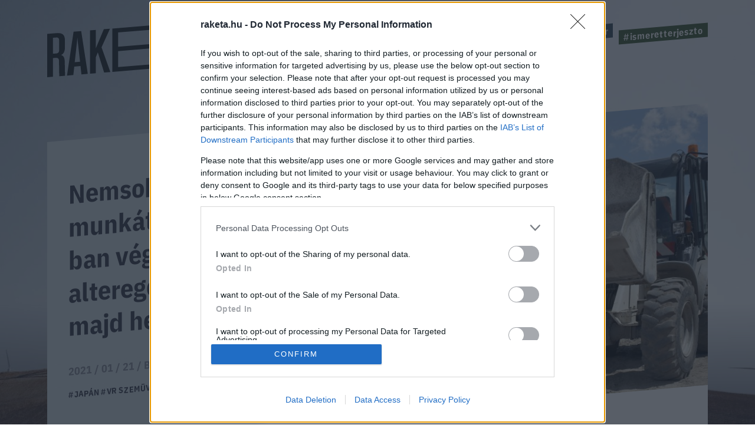

--- FILE ---
content_type: text/html; charset=UTF-8
request_url: https://raketa.hu/telepresence-home-office-japan-avatarok
body_size: 13633
content:
<!DOCTYPE html>
<html lang="hu-HU">
<head>
    <meta charset="UTF-8">
    <meta http-equiv="X-UA-Compatible" content="IE=11">
    <meta name="viewport" content="width=device-width, initial-scale=1.0">
        <title>Nemsokára a fizikai munkát is home office-ban végezhetjük, az alteregóink dolgoznak majd helyettünk - Raketa.hu</title>
    <link rel="stylesheet" href="https://maxcdn.bootstrapcdn.com/font-awesome/4.4.0/css/font-awesome.min.css">
    <link rel="stylesheet" href="https://fonts.googleapis.com/css?family=IBM+Plex+Sans:300,400,500,700&amp;display=swap&amp;subset=latin-ext">
    <link rel="stylesheet" href="https://fonts.googleapis.com/css?family=IBM+Plex+Sans+Condensed:300,400,500,700&amp;display=swap&amp;subset=latin-ext">
    <link rel="stylesheet" href="https://fonts.googleapis.com/css?family=IBM+Plex+Serif:400,500,700&amp;display=swap&amp;subset=latin-ext">
    <script src="https://www.google.com/recaptcha/api.js?render=6LcMO9cZAAAAAIVOTpQZD4F0dKzqljv_hD4GfqRF" async defer></script>
            
<script type="application/ld+json">
    {
        "@context": "https://schema.org",
        "@type": "NewsArticle",
        "headline": "Nemsokára a fizikai munkát is home office-ban végezhetjük, az alteregóink dolgoznak majd helyettünk",
        "image": [
            "https://raketa.hu/uploads/2021/01/GettyImages-82642661.jpg"
        ],
        "datePublished": "2021-01-21T11:00:34+00:00",
        "dateModified": "2021-01-21T11:00:34+00:00",
        "author": [{
            "@type": "Person",
            "name": "Bobák Zsófia",
            "url": "https://raketa.hu/szerzo/bobak-zsofia"
        }]
    }
</script>

<script type="application/ld+json">
    {
        "@context": "https://schema.org",
        "@type": "BreadcrumbList",
        "itemListElement": [{
            "@type": "ListItem",
            "position": 1,
            "name": "Techno",
            "item": "https://raketa.hu/techno/"
        },{
            "@type": "ListItem",
            "position": 2,
            "name": "Nemsokára a fizikai munkát is home office-ban végezhetjük, az alteregóink dolgoznak majd helyettünk",
            "item": "https://raketa.hu/telepresence-home-office-japan-avatarok"
        }]
    }
</script>
        <script src="https://cdn.atmedia.hu/raketa.hu.js?20260114" async></script>
    <script src="https://jsc.native.azerion.com/site/1031919.js" async></script>
    <script>
    (function (w, d, s, l, i) {
        w[l] = w[l] || [];
        w[l].push({
            'gtm.start':
                new Date().getTime(), event: 'gtm.js'
        });
        var f = d.getElementsByTagName(s)[0],
            j = d.createElement(s), dl = l != 'dataLayer' ? '&l=' + l : '';
        j.async = true;
        j.src =
            'https://www.googletagmanager.com/gtm.js?id=' + i + dl;
        f.parentNode.insertBefore(j, f);
    })(window, document, 'script', 'dataLayer', 'GTM-TXM4W9JH');
</script>

<script>
    window.dataLayer = window.dataLayer || [];

    function gtag() {
        dataLayer.push(arguments);
    }

    gtag('consent', 'default', {
        'ad_user_data': 'denied',
        'ad_personalization': 'denied',
        'ad_storage': 'denied',
        'analytics_storage': 'denied',
        'wait_for_update': 500,
    });

    gtag('js', new Date());
    gtag('config', 'G-4X6DYZFV06');
</script>

<!-- Google tag (gtag.js) -->
<script async src="https://www.googletagmanager.com/gtag/js?id=AW-820564190"></script>
<script>
    window.dataLayer = window.dataLayer || [];
    function gtag(){dataLayer.push(arguments);}
    gtag('js', new Date());

    gtag('config', 'AW-820564190');
</script>

<script type="text/javascript">
    function wait_for_tcloaded() {
        window.__tcfapi('addEventListener', 2, function (tcData, listenerSuccess) {
            if (listenerSuccess) {
                if (tcData.eventStatus === 'useractioncomplete' || tcData.eventStatus === 'tcloaded') {
                    gtag('consent', 'update', {
                        ad_user_data: 'granted',
                        ad_personalization: 'granted',
                        ad_storage: 'granted',
                        analytics_storage: 'granted'
                    });
                }
            }
        });
    }

    function check_tcfapi_is_ready() {
        if (typeof __tcfapi !== 'undefined') {
            wait_for_tcloaded();
        } else {
            setTimeout(check_tcfapi_is_ready, 500);
        }
    }

    check_tcfapi_is_ready();
</script>    <meta name="article:published_time" content="2021-01-21T11:00:34+00:00">
<meta name="description" content="Különös időszakok különös megoldásokat szülnek: Japánban már az árufeltöltőknek sem kell munkába járni, avatárokat használnak és otthonról, VR headsettel pakolják a polcokat. A telepresence végleg megváltoztathatja a világot, beleértve a fizikai munka világát is. ">
<meta name="keywords" content="japán, VR szemüveg, robot, munka, home office, telepresence, telexistence, model t">
<meta property="og:title" content="Nemsokára a fizikai munkát is home office-ban végezhetjük, az alteregóink dolgoznak majd helyettünk">
<meta property="og:site_name" content="raketa.hu">
<meta property="og:url" content="https://raketa.hu/telepresence-home-office-japan-avatarok">
<meta property="og:type" content="article">
<meta property="og:locale" content="hu_HU">
<meta property="og:description" content="Különös időszakok különös megoldásokat szülnek: Japánban már az árufeltöltőknek sem kell munkába járni, avatárokat használnak és otthonról, VR headsettel pakolják a polcokat. A telepresence végleg megváltoztathatja a világot, beleértve a fizikai munka világát is. ">
<meta property="og:image" content="https://raketa.hu/uploads/2021/01/GettyImages-82642661.jpg">
<meta name="csrf-param" content="_csrf_56ff38a93367c054d803991f1cd066ed">
<meta name="csrf-token" content="xYbAe9m0pCkjegNztg17upFXnU-24Ai8AhIrvzcObrTztrgd7MHqc2wSe0D8YArO6TH8feSFP89DQlH9f3434g==">

<link href="https://raketa.hu/telepresence-home-office-japan-avatarok" rel="canonical">
<link href="/assets/4b89f63e/1006ce9/css/lightbox.css" rel="stylesheet">
<link href="/assets/7e2e3fbb/98093d53/css/style.css" rel="stylesheet">
<script src="/assets/804e6ed0/49caf3ac/raven.min.js"></script>
<script>Raven.config("https://897f157ecfe34242a39a24dbb91f8ec6@sentry.mito.hu/174", {"tags":{"php_version":"8.1.2-1ubuntu2.23"},"whitelistUrls":["http://raketa.hu","https://raketa.hu","http://staging.raketa.hu","https://staging.raketa.hu"],"release":"4b08ce2","environment":"production"}).install();</script>    <script type="text/javascript" src="https://pegapoll.com/js/iframeResizer.min.js"></script>
    <meta name="facebook-domain-verification" content="390fusc5silegj7rswoq461x9d7hed" />
</head>
<body>
<noscript><iframe src="https://www.googletagmanager.com/ns.html?id=GTM-TXM4W9JH" height="0" width="0" style="display:none;visibility:hidden"></iframe></noscript>
<div id="fb-root"></div>
<script async defer crossorigin="anonymous" src="https://connect.facebook.net/hu_HU/sdk.js#xfbml=1&version=v14.0" nonce="fI33naL2"></script>


<div class="outer">
        <header class="header">
    <div class="workspace">
        <h1>
            <a class="ga-click-event" data-ga_category="Főoldal" data-ga_action="Rakéta logo" href="/" aria-label="Rakéta logo">
                <svg class="header__logo" viewBox="0 0 550.15 181.33">
                    <g transform="matrix(.13333 0 0 -.13333 0 181.33)">
                        <path d="m126.28 859.01v-347.73l71.985 5.899c41.675 3.41 63.144 26.386 63.144 75.875v206.31c0 49.512-21.469 68.953-63.144 65.547zm263.92-827.15-126.26-10.32-6.304 335.44c-1.293 49.41-21.496 68.961-75.805 64.535l-55.551-4.55v-406.68l-126.28-10.289v943.04l198.27 16.199c136.36 11.121 189.43-34.05 189.43-161.36v-147.36c0-86.055-25.269-138.81-83.348-167.13 59.317-16.348 78.282-66.672 79.52-157.35l6.332-294.17"></path>
                        <path d="m718.19 335.67-47.981 426.33-10.102 104.1-10.101-105.75-47.981-434.19zm10.125-93.461-136.42-11.149-20.207-184.38-138.89-11.34 143.96 954.8 166.7 13.622 143.96-931.27-138.89-11.371-20.207 181.09"></path>
                        <path d="m1107 543.09-44.17-110.91v-345.37l-126.29-10.332v943.04l126.29 10.32v-401.97l175.5 416.31 133.86 10.95-184.36-402.9 193.2-539.43-136.39-11.148-137.64 441.43"></path>
                        <path d="m2324.6 1195.4-88.36-7.23 95.96 161.1 131.32 10.73zm949.59-833.65v-94.297l-1849.9-151.12v943.04l1843.6 150.64v-94.33l-1717.3-140.3v-312.36l1692.1 138.23v-94.321l-1692.1-138.22v-347.76l1723.6 140.81"></path>
                        <path d="m3713.6 1152.1-138.93-11.33v-848.73l-126.26-10.321v848.73l-138.9-11.34v94.31l404.09 33.01v-94.33"></path>
                        <path d="m3957 600.31-47.97 426.33-10.1 104.11-10.11-105.76-47.95-434.18zm10.11-93.472-136.37-11.145-20.2-184.38-138.9-11.367 143.97 954.83 166.67 13.62 143.93-931.3-138.89-11.339-20.21 181.08"></path>
                    </g>
                </svg>
            </a>
        </h1>
        <a class="header__hamburger mobile-only ga-click-event" data-ga_category="Főoldal" data-ga_action="Menü" data-ga_label="Menü kinyitása" href="#" aria-label="Menü">
            <svg viewBox="0 0 37 27">
                <g fill="#d8e1e8" fill-rule="evenodd">
                    <path d="m0 1h37v4h-37z"></path>
                    <path d="m0 11h37v4h-37z"></path>
                    <path d="m0 21h37v4h-37z"></path>
                </g>
            </svg>
        </a>
        <nav class="nav">
            <ul class="nav__tags">
                                                                                        <li><a class="tag tag--blue ga-click-event" data-ga_category="Főoldal" data-ga_action="Hashtag" data-ga_label="kozossegi-media" href="https://raketa.hu/tag/kozossegi-media" title="#kozossegi-media">#kozossegi-media</a></li>
                                                                            <li><a class="tag tag--green ga-click-event" data-ga_category="Főoldal" data-ga_action="Hashtag" data-ga_label="klimavaltozas" href="https://raketa.hu/tag/klimavaltozas" title="#klimavaltozas">#klimavaltozas</a></li>
                                                                            <li><a class="tag tag--yellow ga-click-event" data-ga_category="Főoldal" data-ga_action="Hashtag" data-ga_label="jovo-2050" href="https://raketa.hu/tag/jovo-2050" title="#jovo-2050">#jovo-2050</a></li>
                                                                            <li><a class="tag tag--blue ga-click-event" data-ga_category="Főoldal" data-ga_action="Hashtag" data-ga_label="fekete-tukor" href="https://raketa.hu/tag/fekete-tukor" title="#fekete-tukor">#fekete-tukor</a></li>
                                                                            <li><a class="tag tag--green ga-click-event" data-ga_category="Főoldal" data-ga_action="Hashtag" data-ga_label="ismeretterjeszto" href="https://raketa.hu/tag/ismeretterjeszto" title="#ismeretterjeszto">#ismeretterjeszto</a></li>
                                                </ul>
            <ul class="nav__links">
                <li><a class="ga-click-event" data-ga_category="Főoldal" data-ga_action="Menü" data-ga_label="Bolygó" href="https://raketa.hu/kategoria/bolygo" title="Bolygó">Bolygó</a></li>
                <li><a class="ga-click-event" data-ga_category="Főoldal" data-ga_action="Menü" data-ga_label="Ember" href="https://raketa.hu/kategoria/ember" title="Ember">Ember</a></li>
                <li><a class="ga-click-event" data-ga_category="Főoldal" data-ga_action="Menü" data-ga_label="Garázs" href="https://raketa.hu/kategoria/garazs" title="Garázs">Garázs</a></li>
                <li><a class="ga-click-event" data-ga_category="Főoldal" data-ga_action="Menü" data-ga_label="Techno" href="https://raketa.hu/kategoria/techno" title="Techno">Techno</a></li>
                <li><a class="ga-click-event" data-ga_category="Főoldal" data-ga_action="Menü" data-ga_label="Tudás" href="https://raketa.hu/kategoria/tudas" title="Tudás">Tudás</a></li>
                <li><a class="ga-click-event" data-ga_category="Főoldal" data-ga_action="Menü" data-ga_label="Űr" href="https://raketa.hu/kategoria/ur" title="Űr">Űr</a></li>
                <li><a href="#" class="newsletter-sign" data-ga_category="Főoldal" data-ga_action="Menü" data-ga_label="Hírlevél" title="Hírlevél">Hírlevél</a></li>
                <span class="desktop-only search__trigger" data-ga_category="Főoldal" data-ga_action="Menü" data-ga_label="Keresés">
                    <svg viewBox="0 0 20 20">
                        <path d="m14 8.5c0-1.5141-0.53813-2.8093-1.6144-3.8856s-2.3715-1.6144-3.8856-1.6144c-1.5141 0-2.8093 0.53813-3.8856 1.6144s-1.6144 2.3715-1.6144 3.8856c0 1.5141 0.53813 2.8093 1.6144 3.8856s2.3715 1.6144 3.8856 1.6144c1.5141 0 2.8093-0.53813 3.8856-1.6144s1.6144-2.3715 1.6144-3.8856zm6 9.9615c0 0.41667-0.15224 0.77724-0.45673 1.0817s-0.66506 0.45673-1.0817 0.45673c-0.43269 0-0.79327-0.15224-1.0817-0.45673l-4.1226-4.1106c-1.4343 0.99359-3.0329 1.4904-4.7957 1.4904-1.1458 0-2.2416-0.22236-3.2873-0.66707-1.0457-0.44471-1.9471-1.0457-2.7043-1.8029-0.75721-0.75721-1.3582-1.6587-1.8029-2.7043-0.44471-1.0457-0.66707-2.1414-0.66707-3.2873s0.22236-2.2416 0.66707-3.2873c0.44471-1.0457 1.0457-1.9471 1.8029-2.7043 0.75721-0.75721 1.6587-1.3582 2.7043-1.8029 1.0457-0.44471 2.1414-0.66707 3.2873-0.66707s2.2416 0.22236 3.2873 0.66707c1.0457 0.44471 1.9471 1.0457 2.7043 1.8029 0.75721 0.75721 1.3582 1.6587 1.8029 2.7043 0.44471 1.0457 0.66707 2.1414 0.66707 3.2873 0 1.7628-0.4968 3.3614-1.4904 4.7957l4.1226 4.1226c0.29648 0.29647 0.44471 0.65705 0.44471 1.0817z"></path>
                    </svg>
                </span>
                <form class="mobile-only inline-search" method="GET" action="/kereses">
                    <svg viewBox="0 0 20 20">
                        <path d="m14 8.5c0-1.5141-0.53813-2.8093-1.6144-3.8856s-2.3715-1.6144-3.8856-1.6144c-1.5141 0-2.8093 0.53813-3.8856 1.6144s-1.6144 2.3715-1.6144 3.8856c0 1.5141 0.53813 2.8093 1.6144 3.8856s2.3715 1.6144 3.8856 1.6144c1.5141 0 2.8093-0.53813 3.8856-1.6144s1.6144-2.3715 1.6144-3.8856zm6 9.9615c0 0.41667-0.15224 0.77724-0.45673 1.0817s-0.66506 0.45673-1.0817 0.45673c-0.43269 0-0.79327-0.15224-1.0817-0.45673l-4.1226-4.1106c-1.4343 0.99359-3.0329 1.4904-4.7957 1.4904-1.1458 0-2.2416-0.22236-3.2873-0.66707-1.0457-0.44471-1.9471-1.0457-2.7043-1.8029-0.75721-0.75721-1.3582-1.6587-1.8029-2.7043-0.44471-1.0457-0.66707-2.1414-0.66707-3.2873s0.22236-2.2416 0.66707-3.2873c0.44471-1.0457 1.0457-1.9471 1.8029-2.7043 0.75721-0.75721 1.6587-1.3582 2.7043-1.8029 1.0457-0.44471 2.1414-0.66707 3.2873-0.66707s2.2416 0.22236 3.2873 0.66707c1.0457 0.44471 1.9471 1.0457 2.7043 1.8029 0.75721 0.75721 1.3582 1.6587 1.8029 2.7043 0.44471 1.0457 0.66707 2.1414 0.66707 3.2873 0 1.7628-0.4968 3.3614-1.4904 4.7957l4.1226 4.1226c0.29648 0.29647 0.44471 0.65705 0.44471 1.0817z"></path>
                    </svg>
                    <input type="text" name="q" placeholder="Keresés">
                </form>
            </ul>
        </nav>
    </div>
</header>        <form class="search" method="GET" action="/kereses">
    <div class="search__body"><a class="search__close" href="#">
            <svg viewBox="0 0 51 51">
                <rect transform="rotate(45)" x="2.0624" y="-.89974" width="68" height="3" fill="#d8d8d8" fill-rule="evenodd"></rect>
                <polygon transform="rotate(-45 20.772 40.328)" points="0.85355 35.04 0.85355 32.04 67.854 32.04 67.854 35.04" fill="#d8d8d8" fill-rule="evenodd"></polygon>
            </svg></a>
        <div class="search__form">
            <input type="text" name="q">
            <button class="ga-click-event" data-ga_category="Keresés" data-ga_action="Keresés indítása"><span>Keresés</span></button>
        </div>
    </div>
</form>    <div class="body">
        
<div class="longform" data-background="#14192c,/assets/7e2e3fbb/98093d53/img/bg-post.jpg">
    <div class="workspace post-article" data-article_id="51830" data-title="Nemsokára a fizikai munkát is home office-ban végezhetjük, az alteregóink dolgoznak majd helyettünk" data-url="https://raketa.hu/telepresence-home-office-japan-avatarok">
                    <div class="adv adv--full desktop-only">
                <div id="raketa_cikk_fekvo_1"></div>
            </div>
                <div class="longform__head">
            <h1 class="longform__title">Nemsokára a fizikai munkát is home office-ban végezhetjük, az alteregóink dolgoznak majd helyettünk</h1>
            <div class="longform__details">2021 / 01 / 21 / <a class="ga-click-event" data-ga_category="Cikkoldal" data-ga_action="Szerző" data-ga_label="Bobák Zsófia" href="https://raketa.hu/szerzo/bobak-zsofia">Bobák Zsófia</a></div>
            <div class="longform__hash">
                                                            <span><a class="ga-click-event" data-ga_category="Cikkoldal" data-ga_action="Hashtag" data-ga_label="japán" href="https://raketa.hu/tag/japan">#japán</a></span>
                                            <span><a class="ga-click-event" data-ga_category="Cikkoldal" data-ga_action="Hashtag" data-ga_label="VR szemüveg" href="https://raketa.hu/tag/vr-szemuveg">#VR szemüveg</a></span>
                                            <span><a class="ga-click-event" data-ga_category="Cikkoldal" data-ga_action="Hashtag" data-ga_label="robot" href="https://raketa.hu/tag/robot">#robot</a></span>
                                            <span><a class="ga-click-event" data-ga_category="Cikkoldal" data-ga_action="Hashtag" data-ga_label="munka" href="https://raketa.hu/tag/munka">#munka</a></span>
                                                </div>
                            <img class="longform__img" src="/uploads/2021/01/GettyImages-82642661-768x512.jpg" width="768" height="512" alt="Nemsokára a fizikai munkát is home office-ban végezhetjük, az alteregóink dolgoznak majd helyettünk">
                                            </div>
        <div class="longform__body" data-sticky-container="true">
            <div class="longform__author desktop-only">
                                    <div class="adv adv--vertical desktop-only sticky-zone" data-margin-top="15">
                        <div id="raketa_cikk_jobb_1"></div>
                    </div>
                            </div>
            <div class="longform__content">
                <div class="longform__lead">Különös időszakok különös megoldásokat szülnek: Japánban már az árufeltöltőknek sem kell munkába menni, avatárokat használnak és otthonról, VR headsettel pakolják a polcokat. A telepresence végleg megváltoztathatja a világot, beleértve a fizikai munka világát is. </div>
                <div class="longform__topdecor"></div>
                                                            <div class="adv adv--roadblock">
                            <div id="raketa_cikk_roadblock_1"></div>
                        </div>
                                                    <div class="longform__text">
                    <p>A <a href="https://www.researchgate.net/publication/281505917_Telexistence" rel="noopener" target="_blank">telexistence</a> ("távoli létezés") koncepcióját Dr. Susumu Tachi, a Tokiói Egyetem professzora vezette be a köztudatba még az 1980-as években. </p>
<blockquote><p>A telexistence révén lehetőség nyílik rá, hogy az emberek megtapasztalják, milyen egyszerre két helyen lenni és cselekedni: miközben az egyik helyszínen fizikailag passzívak vagyunk, a másik valóságban szabadon kivitelezzük a terveinket.</p></blockquote>
<p><aside class="boxed">
    <a href="https://raketa.hu/a-facebook-legujabb-otlete-a-feje-tetejere-allitja-azt-ahogy-dolgozunk">
                    <img class="boxed__img lazy-img" data-src="https://raketa.hu/uploads/2020/10/facebook-infinite-office-1-768x432.jpg" width="768" height="432" alt=""/>
                <span class="boxed__title">A Facebook legújabb ötlete a feje tetejére állítja azt, ahogy dolgozunk</span>
        <span class="boxed__text" autoclip>Az Inifite Office-szal egy virtuális irodában végezhetjük a napi teendőinket.</span>
    </a>
</aside>
</p>
<p>A gondolati koncepció tényleges megvalósításának egyre nagyobb teret enged a fejlődő technológia, a virtuális valóság szemüvegek, haptikus kesztyűk és robotok, melyeket avatárként lehet használni. Ugyan a Telexistence céget csak 2017-ben alapították, Tachi professzor elnökletével, de a különböző telexistens robotok már korábban kezdtek megjelenni a kutatók laboratóriumaiban, köztük a Telesar robotszéria, melynek ötödik tagját, a Telesar V-öt már valódi avatárként alkalmazták.</p>
<p><div class="videobox" data-video-id="9gk32_K8DVQ" data-video-provider="youtube"></div></p>
<p>A <a href="https://tx-inc.com/en/technology/" rel="noopener" target="_blank">Model-T robotot</a>, melyet külsőleg kengururól mintáztak, de némileg démonira sikerült a kinézete, júliusban mutatta be a tokiói <a href="https://tx-inc.com/en/home/" rel="noopener" target="_blank">Telexistence</a> robotikai cég. Az elnevezéssel a Ford első tömeggyártásra szánt autójára, a Ford Model T-re utalnak, ezzel is jelezve a robot és a cég valódi küldetését, vagyis hogy egy olcsóbban előállítható gép forgalomba hozatalával kiterjesszék a gépek által végzett munka hatókörét és sokkal közelebb hozzák azt az emberek hétköznapi életéhez: megszülessen az igazán testközeli humán-robot együttműködés.</p>
<p><div class="videobox" data-video-id="ReM6RDxg7-0&amp;feature=emb_logo" data-video-provider="youtube"></div></p>
<p> A cél elérése érdekében az árakat alacsonyan kell, kellene, tartani, ez pedig némi kompromisszumot igényel például az anyaghasználatban, a Model-T egyelőre csak két kiló súlyt képes felemelni mindkét kezével. Más tekintetben viszont megelőzi társait : a H.265/HEVC használatával, mely a leghatékonyabb nemzetközi standard videókódolás a távoli irányítású robotok számára, a lehető legkisebb késleltetéssel működtethető a robot, ez mindössze 50 milliszekundum (50 ezredmásodperc) eltérést jelent a kamera és az operátor monitora között, ami hasznos lehet, ha például egy pakolás közben lepottyanó üveg után kell nyúlni, bár a kenguru mozgása inkább lassított felvételnek tűnik egyelőre. </p>
<p><div class="videobox" data-video-id="WLDucRUwJbo" data-video-provider="youtube"></div></p>
<p>Míg egy emberi munkás számára egy másodpercbe kerül feltenni egy palackot a polcra, addig ez a Model-T-nek nyolcszor, kilencszer olyan hosszú időbe telik, ezt a Telexistence egyik alapítója, Yuichiro Hikosaka <a href="https://www.wsj.com/articles/remote-work-isnt-just-for-white-collar-jobs-anymore-11603371826" rel="noopener" target="_blank">árulta el</a> a Wall Street Journalnak. A robot mesterséges intelligencia “agya” tanulással <a href="https://www.bbc.com/news/business-54232563" rel="noopener" target="_blank">sajátítja majd el</a> a megfelelő mozdulatokat és így egyre precízebb és gyorsabb működésre lesz képes, ehhez viszont minél széleskörűbb használatra lesz szükség, amit némileg gátol, hogy egy robot valamint a hozzátartozó humán operátor és az ő VR headsetjének és haptikus kesztyűjének költségei nemigen teszik anyagilag vonzóvá ezt a fajta modern dolgozót a munkaadók számára.</p>
<p><figure class='align-center' style='margin-bottom: 0;'><a href='https://raketa.hu/uploads/2021/01/Model-T_2-1030x694.png' data-lightbox='raketa-gallery'><img class="lazy-img" width='1030' height='694' data-src="https://raketa.hu/uploads/2021/01/Model-T_2-1030x694.png" alt="" autoclip></a></figure></p>
<blockquote><p> Az árufeltöltő kenguru-avatár ennek ellenére már szeptemberben belekezdett jövőt formáló missziójába Japán egyik, a Tokiói-öböl partján álló konbinijének raktárában.</p></blockquote>
<p> A konbini a szigetországban nagyon népszerű kisbolt típus, nagyjából a mi éjjel-nappalijainknak felel meg, ahol bármihez hozzá lehet jutni, beleértve a fénymásolást, vagy helyben étkezést is. A legnagyobb üzletláncok közül kettő, a Lawson és a Familymart kezdte el alkalmazni a telepresence árufeltöltőket, a Familymartnak pedig távoli víziói is vannak a rendszerrel kapcsolatban: 2022-re húsz boltjukban tervezik bevezetni a Model-T-t, később pedig az összesben. Ezt nem csak Japán robotok iránti szeretete indokolja, hanem a munkaerő hiánya is. A telepresence, vagyis headsettel, okosszemüveggel távolról is bekapcsolódást biztosító platform lehetőséget ad rá, hogy egy munkásnak ne kelljen egész nap egy helyszínen tartózkodnia (még akkor is, ha nincs elvégzendő feladata), hanem akár otthon a fotelben ülve kiválaszthatja, hogy melyik robot felett vegye át az irányítást, attól függően, éppen hol van munka, megcsinálja a kijelölt feladatot, majd átvált egy másik avatárba. </p>
<blockquote><p>Így megvalósul a munka világának transzformációja, “az a platform, ami felszabadítja az embereket a távolság és az idő kötelékei alól” </p></blockquote>
<p>- mondta Yuichiro Hikosaka. </p>
<p><figure class='align-center' style='margin-bottom: 0;'><a href='https://raketa.hu/uploads/2021/01/Model-T-with-Operator-1030x656.png' data-lightbox='raketa-gallery'><img class="lazy-img" width='1030' height='656' data-src="https://raketa.hu/uploads/2021/01/Model-T-with-Operator-1030x656.png" alt="" autoclip></a></figure></p>
<p><aside class="boxed">
    <a href="https://raketa.hu/tenyleg-robotforradalmat-ebresztett-a-pandemia">
                    <img class="boxed__img lazy-img" data-src="https://raketa.hu/uploads/2020/12/ipar_1-768x432.jpg" width="768" height="432" alt=""/>
                <span class="boxed__title">Tényleg robotforradalmat ébresztett a pandémia?</span>
        <span class="boxed__text" autoclip>"A robotok valóban arra hivatottak, hogy átvegyék az irányítást az éttermi konyhákban?" Tette fel a kérdést négy éve az Eater magazin. Vajon sikerült ezt megvalósítani az elmúlt négy évben vagy a robotok még mindig 'túl szexik'? És hogyan változtatta meg mindezt a koronavírus-járvány?</span>
    </a>
</aside>
</p>
<p>A technológia fejlődésével és a latencia csökkenésével a telepresence megoldások egyre nagyobb jelentőséget kapnak az emberek számára nehéz vagy veszélyes terepeken, bombák hatástalanításánál például már régóta alkalmazzák. Az Egyesült Királyságban most ősszel <a href="https://www.gov.uk/government/news/dasa-launches-search-for-telexistence-technology" rel="noopener" target="_blank">különített el</a> a kormány egy 650 000 fontos alapot olyan telexisztens alkalmazások kifejlesztésére, melyek a védelmi és biztonsági munkákat segítik, később pedig egy holisztikus egésszé gyúrják össze a három területen (haptikus technológia, telepresence és robotika) kialakított innovációkat. Az viszont, hogy a telepresence lassan begyűrűzik a hétköznapokba, és olyan, extrém kihívásokat nem nagyon tartogató állásnál, mint amilyen az árufeltöltés is megjelenik, azt jelentheti, a robotforradalom tényleg közeleg, ennek másik nagyon hatásos elindítója lehet a <a href="https://interestingengineering.com/the-real-robotics-revolution-arrives-as-a-service" rel="noopener" target="_blank">RaaS</a>, vagyis Robot as a Service, robotbérlés elterjedése.</p>
<blockquote><p>De a robotkenguru forradalom egyelőre csak a raktárak mélyén kezd kibontakozni, az otthonaink ajtaján csak később fog kopogtatni.</p></blockquote>
<p>A Model-T kengurut a bolt hátsó helyiségébe száműzték, hiszen a vásárlókkal teli üzletben sokkal problémásabb lenne a manőverezés. “Lehet, hogy még húsz évbe is beletelik, mire a robotok az emberek otthonában is elkezdhetnek dolgozni.” - <a href="https://www.japantimes.co.jp/news/2020/07/19/business/tech/japan-robot-convenience-store-automation/" rel="noopener" target="_blank">mondta</a> Takeo Kanade, a Carnegie Mellon Egyetem professzora, aki tanácsadóként segíti a Telexistence-t - “Ahhoz, hogy a robotok igazán hasznosak legyenek otthon, meg kell tanulnunk kommunikálni. Az alapvető dolog, ami hiányzik, annak megértése, hogyan viselkednek az emberek.”</p>
<p>(Fotó: <a href="https://tx-inc.com/en/technology/" rel="noopener" target="_blank">Telexistence</a>, GettyImages)</p>
<p><strong>Ez is érdekelhet</strong>:</p>
<p>    <a href="https://raketa.hu/egy-magyar-ceg-olyan-virtualis-valosagot-alkot-amilyet-eddig-csak-sci-fikben-lattunk" class="boxed_inside">
                    <img class="boxed_inside__img lazy-img" data-src="https://raketa.hu/uploads/2020/06/Hybri_2-768x388.jpg" width="768" height="388" alt="">
                <span class="boxed_inside__article">
            <span class="boxed_inside__title">Egy magyar cég olyan virtuális valóságot alkot, amilyet eddig csak sci-fikben láttunk</span>
            <span class="boxed_inside__text">A Hybriről egyszerre juthat eszünkbe a Black Mirror, a Szárnyas fejvadász 2049 vagy A nő. 
</span>
        </span>
    </a>
<br />
    <a href="https://raketa.hu/varjo-vr-szemuveg-teszt" class="boxed_inside">
                    <img class="boxed_inside__img lazy-img" data-src="https://raketa.hu/uploads/2020/01/DSC_0465-768x512.jpg" width="768" height="512" alt="">
                <span class="boxed_inside__article">
            <span class="boxed_inside__title">A virtuális valóság már nem is annyira virtuális</span>
            <span class="boxed_inside__text">A Varjo egy lépéssel közelebb visz minket a Mátrix utópisztikus világához.</span>
        </span>
    </a>
<br />
    <a href="https://raketa.hu/mikor-valtja-fel-vegre-a-skype-ot-es-a-zoomot-a-vr-sisak" class="boxed_inside">
                    <img class="boxed_inside__img lazy-img" data-src="https://raketa.hu/uploads/2020/05/virtual-reality-1898441_1920-768x462.jpg" width="768" height="462" alt="">
                <span class="boxed_inside__article">
            <span class="boxed_inside__title">Mikor váltja fel végre a Skype-ot és a Zoomot a VR-sisak?</span>
            <span class="boxed_inside__text">Azt hittük, a járvány lesz a VR nagy pillanata. Úgy tűnik, várnunk kell még.</span>
        </span>
    </a>
</p>
<p><div class="inline-box facebook-box"><h2>Ha tetszett ez a cikk, kövess minket a Facebookon is!</h2></p>
<p><center></p>
<div class="fb-page" data-href="https://www.facebook.com/raketa.hu/" data-tabs="" data-width="500" data-height="" data-small-header="false" data-adapt-container-width="true" data-hide-cover="false" data-show-facepile="true">
<blockquote class="fb-xfbml-parse-ignore" cite="https://www.facebook.com/raketa.hu/"><p><a href="https://www.facebook.com/raketa.hu/" target="_blank">Rakéta.hu</a></p>
</blockquote>
</div>
<p></center></p>
<p>
</div></p>
                                                                                    <div class="adv adv--roadblock">
                            <div id="raketa_cikk_roadblock_2"></div>
                        </div>
                                        <br class="clear">
                </div>
                <div class="fb-share-button" data-ga_category="Cikkoldal" data-ga_action="FB megosztás" data-href="https://raketa.hu/telepresence-home-office-japan-avatarok" data-layout="button_count" data-size="small"></div>
            </div>
        </div>
        
<div class="post__related">
    <div class="post__related__box">
                <a href="https://roadster.hu/szupergazdagok-autogyujtes" class="post__related__item ga-click-event has-image" data-ga_category="Cikkoldal" data-ga_action="Cikk ajánló" data-ga_label="Cikk ajánló">
	                        <img class="post__related__item__img" src="https://roadster.hu/uploads/2025/12/concorso-2-768x432.jpg" alt="A világ legstílusosabb befektetése: miért az autógyűjtés a szupergazdagok legizgalmasabb projektje?">
	                    <div class="post__related__item__container">
                <div class="post__related__item__title">A világ legstílusosabb befektetése: miért az autógyűjtés a szupergazdagok legizgalmasabb projektje?</div>
                <div class="post__related__item__lead">A járműgyűjtés világa nem csupán hobbi, hanem egyfajta beavatás: kapu egy olyan univerzumba, ahol a történelem, a mechanika, a stílus és a ritkaság olyan harmóniában találkoznak, amelyre kevés más befektetési forma képes.</div>
                                    <div style="visibility: hidden"></div>
                            </div>
        </a>
            <a href="https://raketa.hu/vasco-translator-q1-karacsony" class="post__related__item ga-click-event has-image" data-ga_category="Cikkoldal" data-ga_action="Cikk ajánló" data-ga_label="Cikk ajánló">
	                        <img class="post__related__item__img" src="https://raketa.hu/uploads/2025/12/VASCOXMAS08-768x511.jpg" alt="Ez az egyik leghasznosabb technológia az ünnepi időszakban - és bármikor máskor is">
	                    <div class="post__related__item__container">
                <div class="post__related__item__title">Ez az egyik leghasznosabb technológia az ünnepi időszakban - és bármikor máskor is</div>
                <div class="post__related__item__lead">A Vasco eszköze megoldja, hogy ne váljon karácsonyi lidércnyomás az ünnepekből.</div>
                                    <div style="visibility: hidden"></div>
                            </div>
        </a>
        </div>
</div>                    <div class="adv adv--full mobile-only">
                <div id="raketa_cikk_fekvo_2"></div>
            </div>
            </div>
    <div class="offer-wrapper">
        <!-- autószalon START-->
        <div class="home__wrapper">
    <div class="home__offer home__offer--auto home__offer--store">
        <img class="logo lazy-img" data-src="/assets/7e2e3fbb/98093d53/img/roadster-store-logo-square.jpg" width="278" height="278" alt="Roadster Store logo"/>
        <div class="home__offer__title">
            <span>KARÁCSONY<span class="autoszalon--small">ÜNNEPI AJÁNLATOK A ROADSTERTŐL</span></span>
        </div>
        <div class="home__offer__clip">
            <div class="workspace">
                                <a class="home__offer__item ga-click-event" href="https://roadster.hu/store/csomagok/gyujtoi-kollekcio-2023?utm_source=roadster-ebox&utm_medium=Raketa" target="_blank" data-ga_category="Szponzor dobox" data-ga_action="Termék" data-ga_label="Roadster Store">
                    <img class="home__offer__item__img lazy-img" data-src="https://roadster.hu/uploads/2025/09/Pictures-7-500x500.png" width="279" height="279" alt=""/>
                    <span class="home__offer__item__title">Gyűjtői kollekció: 2023</span>
                    <span class="home__offer__item__price">7.000 Ft</span>
                </a>
                                <a class="home__offer__item ga-click-event" href="https://roadster.hu/store/csomagok/1-eves-roadster-elofizetes-celebration-csomag?utm_source=roadster-ebox&utm_medium=Raketa" target="_blank" data-ga_category="Szponzor dobox" data-ga_action="Termék" data-ga_label="Roadster Store">
                    <img class="home__offer__item__img lazy-img" data-src="https://roadster.hu/uploads/2025/11/Pictures-18-500x500.png" width="279" height="279" alt=""/>
                    <span class="home__offer__item__title">1 éves ROADSTER előfizetés + Celebration csomag</span>
                    <span class="home__offer__item__price">12.990 Ft</span>
                </a>
                                <a class="home__offer__item ga-click-event" href="https://roadster.hu/store/csomagok/1-eves-roadster-elofizetes-ays-illat-csomag?utm_source=roadster-ebox&utm_medium=Raketa" target="_blank" data-ga_category="Szponzor dobox" data-ga_action="Termék" data-ga_label="Roadster Store">
                    <img class="home__offer__item__img lazy-img" data-src="https://roadster.hu/uploads/2025/11/Pictures-21-500x500.png" width="279" height="279" alt=""/>
                    <span class="home__offer__item__title">1 éves ROADSTER előfizetés + AYS illat csomag</span>
                    <span class="home__offer__item__price">12.990 Ft</span>
                </a>
                                <a class="home__offer__item ga-click-event" href="https://roadster.hu/store/csomagok/1-eves-w-by-roadster-elofizetes-chez-dodo-elmenycsomag?utm_source=roadster-ebox&utm_medium=Raketa" target="_blank" data-ga_category="Szponzor dobox" data-ga_action="Termék" data-ga_label="Roadster Store">
                    <img class="home__offer__item__img lazy-img" data-src="https://roadster.hu/uploads/2025/11/Pictures-19-500x500.png" width="279" height="279" alt=""/>
                    <span class="home__offer__item__title">1 éves W by ROADSTER előfizetés + Chez Dodo élménycsomag</span>
                    <span class="home__offer__item__price">7.490 Ft</span>
                </a>
                            </div>
        </div><a class="home__offer__more ga-click-event" href="https://roadster.hu/store/csomagok/" target="_blank" data-ga_category="Szponzor dobox" data-ga_action="További ajánlatok"><span>További ajánlatok</span></a>
    </div>
</div>        <!-- autószalon END-->
    </div>
    <div class="workspace">
        <div class="post__suggested">
    <div class="post__suggested__title">Ezek is érdekelhetnek</div>
    <div class="post__suggested__wrapper" data-type="_mgwidget" data-widget-id="1786140"></div>
</div>

<div class="post__bottomdecor">
    <div class="post__bottomdecor__helper"></div>
</div>

<script>(function(w,q){w[q]=w[q]||[];w[q].push(["_mgc.load"])})(window,"_mgq");</script>
    </div>
</div>


<div class="mobile-promo-box" style="background-image: url('/uploads/2025/12/xiaomi_dehumidifier_lite.png');">
    <a href="https://player.hu/tech-3/xiaomi-karacsony" class="ga-click-event" data-ga_category="Cikkoldal" data-ga_action="Mobil kiemelt cikkek" data-ga_label="A Xiaomival könnyebb az ünnepi készülődés">
        <div class="title">A Xiaomival könnyebb az ünnepi készülődés</div>
        <div style="visibility: hidden; height: 0;"></div>
            </a>
    <small>Hirdetés</small>
    <div class="close-btn" tabindex="0" role="button"></div>
</div>
    </div>
    
<footer class="footer">
    <div class="footer__partners">
        <div class="footer__partners__title">Van még pár remek magazinunk. Ismered őket?</div>
        <div class="workspace">
            <a href="https://roadster.hu" class="footer__partner footer__partner--roadster ga-click-event" data-ga_category="Főoldal" data-ga_action="Magazinajánló" data-ga_label="Roadster"><img class="lazy-img" data-src="/assets/7e2e3fbb/98093d53/img/logo-roadster.svg" width="143" height="18" alt="roadster"><span>High-lifestyle Magazin</span></a>
            <a href="https://www.csakfoci.hu" class="footer__partner footer__partner--csakfoci ga-click-event" data-ga_category="Főoldal" data-ga_action="Magazinajánló" data-ga_label="Csakfoci"><img class="lazy-img" data-src="/assets/7e2e3fbb/98093d53/img/logo-csakfoci.svg" width="143" height="30" alt="csakfoci"><span>Foci magazin</span></a>
            <a href="https://player.hu" class="footer__partner footer__partner--player ga-click-event" data-ga_category="Főoldal" data-ga_action="Magazinajánló" data-ga_label="Player"><img class="lazy-img" data-src="/assets/7e2e3fbb/98093d53/img/logo-player.svg" width="143" height="33" alt="player"><span>Lifestyle férfimagazin</span></a>
            <a href="https://roadster.hu/w/" class="footer__partner ga-click-event" data-ga_category="Főoldal" data-ga_action="Magazinajánló" data-ga_label="W by Roadster"><img class="lazy-img" data-src="/assets/7e2e3fbb/98093d53/img/w_logo.png" width="143" height="54" alt="w by roadster"><span>Női magazin</span></a>
        </div>
    </div>
    <div class="footer__trailer">
        <div class="workspace">
            <div class="footer__misc"><span class="footer__copy">&copy; Copyright 2026 Player Media Group Zrt.</span>
                <div class="footer__links">
                    <a data-ga_category="Főoldal" data-ga_action="Menü" data-ga_label="Impresszum" href="/impresszum">Impresszum</a>
                    <a data-ga_category="Főoldal" data-ga_action="Menü" data-ga_label="Szerzői jogok" href="/szerzoi-jogok">Szerzői jogok</a>
                    <a data-ga_category="Főoldal" data-ga_action="Menü" data-ga_label="Médiaajánlat" href="/mediaajanlat">Médiaajánlat</a>
                    <a data-ga_category="Főoldal" data-ga_action="Menü" data-ga_label="PR-archívum" href="/kategoria/pr-archivum">PR-archívum</a>
                    <a data-ga_category="Főoldal" data-ga_action="Menü" data-ga_label="Adatvédelmi tájékoztató" href="/adatvedelmi-tajekoztato">Adatvédelmi tájékoztató</a>
                </div>
            </div>
            <script async defer crossorigin="anonymous" src="https://connect.facebook.net/hu_HU/sdk.js#xfbml=1&version=v10.0" nonce="EIpCCpae"></script>
            <div class="footer__facebook">
                <div class="fb-page"
                     data-ga_category="Főoldal" data-ga_action="FB widget"
                     data-href="https://www.facebook.com/raketa.hu"
                     data-small-header="true"
                     data-adapt-container-width="true"
                     data-hide-cover="false"
                     data-show-facepile="false">
                    <blockquote cite="https://www.facebook.com/raketa.hu" class="fb-xfbml-parse-ignore">
                        <a href="https://www.facebook.com/raketa.hu">Rakéta.hu</a>
                    </blockquote>
                </div>
            </div>
        </div>
    </div>
</footer>

<div id="dialog-welcome">
    <a href="#" class="close"></a>
    <div class="welcome-title">
        <div>HELLO, EZ ITT A</div>
        <div>RAKÉTA</div>
        <div>Kövess minket a Facebookon!</div>
    </div>
    <div class="welcome-text">
        <div>A jövő legizgalmasabb cikkeit találod nálunk!</div>
        <div class="fb-page" data-href="https://www.facebook.com/raketahu/" data-tabs=""><blockquote cite="https://www.facebook.com/raketahu/" class="fb-xfbml-parse-ignore"><a href="https://www.facebook.com/raketahu/">Raketa</a></blockquote></div>
    </div>
</div>
<div id="newsletter-modal" class="newsletter-subscribe">
    <a href="#" class="close"></a>
    <div class="title">Hírlevél feliratkozás</div>
    <i class="icon--combined fa fa-envelope-o"></i>
    <p>Ne maradj le a jövőről! Iratkozz fel a hírlevelünkre, és minden héten elküldjük neked a legfrissebb és legérdekesebb híreket a technológia és a tudomány világából.</p>
    <form action="/hirlevel/feliratkozas" method="get" lang="hu">
        <input id="age" name="age" type="hidden" value=""/>
        <div class="subscribe-input-wrap">
            <input type="text" class="subscribe-input" name="fname" placeholder="Beceneved" required="required"/>
            <input type="email" class="subscribe-input" name="email" placeholder="E-mail címed" required="required"/>
        </div>
        <div class="newsletter-error-message"></div>
        <div class="gdpr">
            <div>
                <fieldset>
                    <label for="gdpr_1">
                        <input id="gdpr_1" name="gdpr_1" type="checkbox" value="Y" required="required"/> Hozzájárulok
                        ahhoz, hogy a Player Media Group Zrt. rendszeresen, személyre szabott elektronikus hírlevelet küldjön
                        az e-mail címemre a legfontosabb sztorikkal, hírekkel és véleményekkel kapcsolatban.
                    </label>
                    <br><br>
                    <label for="gdpr_2">
                        <input id="gdpr_2" name="gdpr_2" type="checkbox" value="Y" required="required"/> Elolvastam és
                        elfogadom az <a href="https://raketa.hu/adatvedelmi-tajekoztato/" target="_blank">adatvédelmi
                            szabályzatot</a>.
                    </label>
                </fieldset>
            </div>
        </div>
        <div class="recaptcha">This site is protected by reCAPTCHA and the Google <a href="https://policies.google.com/privacy">Privacy Policy</a> and <a href="https://policies.google.com/terms">Terms of Service</a> apply.</div>
        <div class="form-buttons">
            <button type="submit" name="subscribe_btn" class="btn btn--subscribe btn--natural-width btn--red">
                Feliratkozom
            </button>
            <input type="hidden" name="recaptcha_response" id="recaptchaResponse">
            <div id="loader" style="display: none !important;">
                <div class="loader-16"></div>
            </div>
        </div>
    </form>
</div>
</div>

<script charset="UTF-8" src="https://s-eu-1.pushpushgo.com/js/5de52a2e3bd08dc1454513b7.js" async="async"></script>

<script async src="https://securepubads.g.doubleclick.net/tag/js/gpt.js"></script>
<script src="/assets/4b89f63e/1006ce9/js/vendor.js"></script>
<script src="/assets/7e2e3fbb/98093d53/js/combined.js"></script>
<script>
(function() {
    if (typeof dataLayer !== 'undefined') {
        dataLayer.push({
            'post_author': 'Bobák Zsófia',
            'post_category': 'Techno',
            'post_publish_date': '2021-01-21',
            });
    }
    
    if (typeof gtag !== 'undefined') {
        var tags = ['japán', 'VR szemüveg', 'robot', 'munka', 'home office', 'telepresence', 'telexistence', 'model t'];
        tags.forEach(function (tag) {
            gtag('event', 'select_content', {'page_tags': tag});
        });
    }
})();
</script><script type="text/javascript" src="https://cdnjs.cloudflare.com/ajax/libs/lightbox2/2.11.3/js/lightbox-plus-jquery.min.js"></script>
<script defer src="https://static.cloudflareinsights.com/beacon.min.js/vcd15cbe7772f49c399c6a5babf22c1241717689176015" integrity="sha512-ZpsOmlRQV6y907TI0dKBHq9Md29nnaEIPlkf84rnaERnq6zvWvPUqr2ft8M1aS28oN72PdrCzSjY4U6VaAw1EQ==" data-cf-beacon='{"version":"2024.11.0","token":"8f014a5a895a4ba2b2fcf102062ea666","r":1,"server_timing":{"name":{"cfCacheStatus":true,"cfEdge":true,"cfExtPri":true,"cfL4":true,"cfOrigin":true,"cfSpeedBrain":true},"location_startswith":null}}' crossorigin="anonymous"></script>
</body>
</html>


--- FILE ---
content_type: text/html; charset=utf-8
request_url: https://www.google.com/recaptcha/api2/anchor?ar=1&k=6LcMO9cZAAAAAIVOTpQZD4F0dKzqljv_hD4GfqRF&co=aHR0cHM6Ly9yYWtldGEuaHU6NDQz&hl=en&v=9TiwnJFHeuIw_s0wSd3fiKfN&size=invisible&anchor-ms=20000&execute-ms=30000&cb=r39egll27bci
body_size: 48528
content:
<!DOCTYPE HTML><html dir="ltr" lang="en"><head><meta http-equiv="Content-Type" content="text/html; charset=UTF-8">
<meta http-equiv="X-UA-Compatible" content="IE=edge">
<title>reCAPTCHA</title>
<style type="text/css">
/* cyrillic-ext */
@font-face {
  font-family: 'Roboto';
  font-style: normal;
  font-weight: 400;
  font-stretch: 100%;
  src: url(//fonts.gstatic.com/s/roboto/v48/KFO7CnqEu92Fr1ME7kSn66aGLdTylUAMa3GUBHMdazTgWw.woff2) format('woff2');
  unicode-range: U+0460-052F, U+1C80-1C8A, U+20B4, U+2DE0-2DFF, U+A640-A69F, U+FE2E-FE2F;
}
/* cyrillic */
@font-face {
  font-family: 'Roboto';
  font-style: normal;
  font-weight: 400;
  font-stretch: 100%;
  src: url(//fonts.gstatic.com/s/roboto/v48/KFO7CnqEu92Fr1ME7kSn66aGLdTylUAMa3iUBHMdazTgWw.woff2) format('woff2');
  unicode-range: U+0301, U+0400-045F, U+0490-0491, U+04B0-04B1, U+2116;
}
/* greek-ext */
@font-face {
  font-family: 'Roboto';
  font-style: normal;
  font-weight: 400;
  font-stretch: 100%;
  src: url(//fonts.gstatic.com/s/roboto/v48/KFO7CnqEu92Fr1ME7kSn66aGLdTylUAMa3CUBHMdazTgWw.woff2) format('woff2');
  unicode-range: U+1F00-1FFF;
}
/* greek */
@font-face {
  font-family: 'Roboto';
  font-style: normal;
  font-weight: 400;
  font-stretch: 100%;
  src: url(//fonts.gstatic.com/s/roboto/v48/KFO7CnqEu92Fr1ME7kSn66aGLdTylUAMa3-UBHMdazTgWw.woff2) format('woff2');
  unicode-range: U+0370-0377, U+037A-037F, U+0384-038A, U+038C, U+038E-03A1, U+03A3-03FF;
}
/* math */
@font-face {
  font-family: 'Roboto';
  font-style: normal;
  font-weight: 400;
  font-stretch: 100%;
  src: url(//fonts.gstatic.com/s/roboto/v48/KFO7CnqEu92Fr1ME7kSn66aGLdTylUAMawCUBHMdazTgWw.woff2) format('woff2');
  unicode-range: U+0302-0303, U+0305, U+0307-0308, U+0310, U+0312, U+0315, U+031A, U+0326-0327, U+032C, U+032F-0330, U+0332-0333, U+0338, U+033A, U+0346, U+034D, U+0391-03A1, U+03A3-03A9, U+03B1-03C9, U+03D1, U+03D5-03D6, U+03F0-03F1, U+03F4-03F5, U+2016-2017, U+2034-2038, U+203C, U+2040, U+2043, U+2047, U+2050, U+2057, U+205F, U+2070-2071, U+2074-208E, U+2090-209C, U+20D0-20DC, U+20E1, U+20E5-20EF, U+2100-2112, U+2114-2115, U+2117-2121, U+2123-214F, U+2190, U+2192, U+2194-21AE, U+21B0-21E5, U+21F1-21F2, U+21F4-2211, U+2213-2214, U+2216-22FF, U+2308-230B, U+2310, U+2319, U+231C-2321, U+2336-237A, U+237C, U+2395, U+239B-23B7, U+23D0, U+23DC-23E1, U+2474-2475, U+25AF, U+25B3, U+25B7, U+25BD, U+25C1, U+25CA, U+25CC, U+25FB, U+266D-266F, U+27C0-27FF, U+2900-2AFF, U+2B0E-2B11, U+2B30-2B4C, U+2BFE, U+3030, U+FF5B, U+FF5D, U+1D400-1D7FF, U+1EE00-1EEFF;
}
/* symbols */
@font-face {
  font-family: 'Roboto';
  font-style: normal;
  font-weight: 400;
  font-stretch: 100%;
  src: url(//fonts.gstatic.com/s/roboto/v48/KFO7CnqEu92Fr1ME7kSn66aGLdTylUAMaxKUBHMdazTgWw.woff2) format('woff2');
  unicode-range: U+0001-000C, U+000E-001F, U+007F-009F, U+20DD-20E0, U+20E2-20E4, U+2150-218F, U+2190, U+2192, U+2194-2199, U+21AF, U+21E6-21F0, U+21F3, U+2218-2219, U+2299, U+22C4-22C6, U+2300-243F, U+2440-244A, U+2460-24FF, U+25A0-27BF, U+2800-28FF, U+2921-2922, U+2981, U+29BF, U+29EB, U+2B00-2BFF, U+4DC0-4DFF, U+FFF9-FFFB, U+10140-1018E, U+10190-1019C, U+101A0, U+101D0-101FD, U+102E0-102FB, U+10E60-10E7E, U+1D2C0-1D2D3, U+1D2E0-1D37F, U+1F000-1F0FF, U+1F100-1F1AD, U+1F1E6-1F1FF, U+1F30D-1F30F, U+1F315, U+1F31C, U+1F31E, U+1F320-1F32C, U+1F336, U+1F378, U+1F37D, U+1F382, U+1F393-1F39F, U+1F3A7-1F3A8, U+1F3AC-1F3AF, U+1F3C2, U+1F3C4-1F3C6, U+1F3CA-1F3CE, U+1F3D4-1F3E0, U+1F3ED, U+1F3F1-1F3F3, U+1F3F5-1F3F7, U+1F408, U+1F415, U+1F41F, U+1F426, U+1F43F, U+1F441-1F442, U+1F444, U+1F446-1F449, U+1F44C-1F44E, U+1F453, U+1F46A, U+1F47D, U+1F4A3, U+1F4B0, U+1F4B3, U+1F4B9, U+1F4BB, U+1F4BF, U+1F4C8-1F4CB, U+1F4D6, U+1F4DA, U+1F4DF, U+1F4E3-1F4E6, U+1F4EA-1F4ED, U+1F4F7, U+1F4F9-1F4FB, U+1F4FD-1F4FE, U+1F503, U+1F507-1F50B, U+1F50D, U+1F512-1F513, U+1F53E-1F54A, U+1F54F-1F5FA, U+1F610, U+1F650-1F67F, U+1F687, U+1F68D, U+1F691, U+1F694, U+1F698, U+1F6AD, U+1F6B2, U+1F6B9-1F6BA, U+1F6BC, U+1F6C6-1F6CF, U+1F6D3-1F6D7, U+1F6E0-1F6EA, U+1F6F0-1F6F3, U+1F6F7-1F6FC, U+1F700-1F7FF, U+1F800-1F80B, U+1F810-1F847, U+1F850-1F859, U+1F860-1F887, U+1F890-1F8AD, U+1F8B0-1F8BB, U+1F8C0-1F8C1, U+1F900-1F90B, U+1F93B, U+1F946, U+1F984, U+1F996, U+1F9E9, U+1FA00-1FA6F, U+1FA70-1FA7C, U+1FA80-1FA89, U+1FA8F-1FAC6, U+1FACE-1FADC, U+1FADF-1FAE9, U+1FAF0-1FAF8, U+1FB00-1FBFF;
}
/* vietnamese */
@font-face {
  font-family: 'Roboto';
  font-style: normal;
  font-weight: 400;
  font-stretch: 100%;
  src: url(//fonts.gstatic.com/s/roboto/v48/KFO7CnqEu92Fr1ME7kSn66aGLdTylUAMa3OUBHMdazTgWw.woff2) format('woff2');
  unicode-range: U+0102-0103, U+0110-0111, U+0128-0129, U+0168-0169, U+01A0-01A1, U+01AF-01B0, U+0300-0301, U+0303-0304, U+0308-0309, U+0323, U+0329, U+1EA0-1EF9, U+20AB;
}
/* latin-ext */
@font-face {
  font-family: 'Roboto';
  font-style: normal;
  font-weight: 400;
  font-stretch: 100%;
  src: url(//fonts.gstatic.com/s/roboto/v48/KFO7CnqEu92Fr1ME7kSn66aGLdTylUAMa3KUBHMdazTgWw.woff2) format('woff2');
  unicode-range: U+0100-02BA, U+02BD-02C5, U+02C7-02CC, U+02CE-02D7, U+02DD-02FF, U+0304, U+0308, U+0329, U+1D00-1DBF, U+1E00-1E9F, U+1EF2-1EFF, U+2020, U+20A0-20AB, U+20AD-20C0, U+2113, U+2C60-2C7F, U+A720-A7FF;
}
/* latin */
@font-face {
  font-family: 'Roboto';
  font-style: normal;
  font-weight: 400;
  font-stretch: 100%;
  src: url(//fonts.gstatic.com/s/roboto/v48/KFO7CnqEu92Fr1ME7kSn66aGLdTylUAMa3yUBHMdazQ.woff2) format('woff2');
  unicode-range: U+0000-00FF, U+0131, U+0152-0153, U+02BB-02BC, U+02C6, U+02DA, U+02DC, U+0304, U+0308, U+0329, U+2000-206F, U+20AC, U+2122, U+2191, U+2193, U+2212, U+2215, U+FEFF, U+FFFD;
}
/* cyrillic-ext */
@font-face {
  font-family: 'Roboto';
  font-style: normal;
  font-weight: 500;
  font-stretch: 100%;
  src: url(//fonts.gstatic.com/s/roboto/v48/KFO7CnqEu92Fr1ME7kSn66aGLdTylUAMa3GUBHMdazTgWw.woff2) format('woff2');
  unicode-range: U+0460-052F, U+1C80-1C8A, U+20B4, U+2DE0-2DFF, U+A640-A69F, U+FE2E-FE2F;
}
/* cyrillic */
@font-face {
  font-family: 'Roboto';
  font-style: normal;
  font-weight: 500;
  font-stretch: 100%;
  src: url(//fonts.gstatic.com/s/roboto/v48/KFO7CnqEu92Fr1ME7kSn66aGLdTylUAMa3iUBHMdazTgWw.woff2) format('woff2');
  unicode-range: U+0301, U+0400-045F, U+0490-0491, U+04B0-04B1, U+2116;
}
/* greek-ext */
@font-face {
  font-family: 'Roboto';
  font-style: normal;
  font-weight: 500;
  font-stretch: 100%;
  src: url(//fonts.gstatic.com/s/roboto/v48/KFO7CnqEu92Fr1ME7kSn66aGLdTylUAMa3CUBHMdazTgWw.woff2) format('woff2');
  unicode-range: U+1F00-1FFF;
}
/* greek */
@font-face {
  font-family: 'Roboto';
  font-style: normal;
  font-weight: 500;
  font-stretch: 100%;
  src: url(//fonts.gstatic.com/s/roboto/v48/KFO7CnqEu92Fr1ME7kSn66aGLdTylUAMa3-UBHMdazTgWw.woff2) format('woff2');
  unicode-range: U+0370-0377, U+037A-037F, U+0384-038A, U+038C, U+038E-03A1, U+03A3-03FF;
}
/* math */
@font-face {
  font-family: 'Roboto';
  font-style: normal;
  font-weight: 500;
  font-stretch: 100%;
  src: url(//fonts.gstatic.com/s/roboto/v48/KFO7CnqEu92Fr1ME7kSn66aGLdTylUAMawCUBHMdazTgWw.woff2) format('woff2');
  unicode-range: U+0302-0303, U+0305, U+0307-0308, U+0310, U+0312, U+0315, U+031A, U+0326-0327, U+032C, U+032F-0330, U+0332-0333, U+0338, U+033A, U+0346, U+034D, U+0391-03A1, U+03A3-03A9, U+03B1-03C9, U+03D1, U+03D5-03D6, U+03F0-03F1, U+03F4-03F5, U+2016-2017, U+2034-2038, U+203C, U+2040, U+2043, U+2047, U+2050, U+2057, U+205F, U+2070-2071, U+2074-208E, U+2090-209C, U+20D0-20DC, U+20E1, U+20E5-20EF, U+2100-2112, U+2114-2115, U+2117-2121, U+2123-214F, U+2190, U+2192, U+2194-21AE, U+21B0-21E5, U+21F1-21F2, U+21F4-2211, U+2213-2214, U+2216-22FF, U+2308-230B, U+2310, U+2319, U+231C-2321, U+2336-237A, U+237C, U+2395, U+239B-23B7, U+23D0, U+23DC-23E1, U+2474-2475, U+25AF, U+25B3, U+25B7, U+25BD, U+25C1, U+25CA, U+25CC, U+25FB, U+266D-266F, U+27C0-27FF, U+2900-2AFF, U+2B0E-2B11, U+2B30-2B4C, U+2BFE, U+3030, U+FF5B, U+FF5D, U+1D400-1D7FF, U+1EE00-1EEFF;
}
/* symbols */
@font-face {
  font-family: 'Roboto';
  font-style: normal;
  font-weight: 500;
  font-stretch: 100%;
  src: url(//fonts.gstatic.com/s/roboto/v48/KFO7CnqEu92Fr1ME7kSn66aGLdTylUAMaxKUBHMdazTgWw.woff2) format('woff2');
  unicode-range: U+0001-000C, U+000E-001F, U+007F-009F, U+20DD-20E0, U+20E2-20E4, U+2150-218F, U+2190, U+2192, U+2194-2199, U+21AF, U+21E6-21F0, U+21F3, U+2218-2219, U+2299, U+22C4-22C6, U+2300-243F, U+2440-244A, U+2460-24FF, U+25A0-27BF, U+2800-28FF, U+2921-2922, U+2981, U+29BF, U+29EB, U+2B00-2BFF, U+4DC0-4DFF, U+FFF9-FFFB, U+10140-1018E, U+10190-1019C, U+101A0, U+101D0-101FD, U+102E0-102FB, U+10E60-10E7E, U+1D2C0-1D2D3, U+1D2E0-1D37F, U+1F000-1F0FF, U+1F100-1F1AD, U+1F1E6-1F1FF, U+1F30D-1F30F, U+1F315, U+1F31C, U+1F31E, U+1F320-1F32C, U+1F336, U+1F378, U+1F37D, U+1F382, U+1F393-1F39F, U+1F3A7-1F3A8, U+1F3AC-1F3AF, U+1F3C2, U+1F3C4-1F3C6, U+1F3CA-1F3CE, U+1F3D4-1F3E0, U+1F3ED, U+1F3F1-1F3F3, U+1F3F5-1F3F7, U+1F408, U+1F415, U+1F41F, U+1F426, U+1F43F, U+1F441-1F442, U+1F444, U+1F446-1F449, U+1F44C-1F44E, U+1F453, U+1F46A, U+1F47D, U+1F4A3, U+1F4B0, U+1F4B3, U+1F4B9, U+1F4BB, U+1F4BF, U+1F4C8-1F4CB, U+1F4D6, U+1F4DA, U+1F4DF, U+1F4E3-1F4E6, U+1F4EA-1F4ED, U+1F4F7, U+1F4F9-1F4FB, U+1F4FD-1F4FE, U+1F503, U+1F507-1F50B, U+1F50D, U+1F512-1F513, U+1F53E-1F54A, U+1F54F-1F5FA, U+1F610, U+1F650-1F67F, U+1F687, U+1F68D, U+1F691, U+1F694, U+1F698, U+1F6AD, U+1F6B2, U+1F6B9-1F6BA, U+1F6BC, U+1F6C6-1F6CF, U+1F6D3-1F6D7, U+1F6E0-1F6EA, U+1F6F0-1F6F3, U+1F6F7-1F6FC, U+1F700-1F7FF, U+1F800-1F80B, U+1F810-1F847, U+1F850-1F859, U+1F860-1F887, U+1F890-1F8AD, U+1F8B0-1F8BB, U+1F8C0-1F8C1, U+1F900-1F90B, U+1F93B, U+1F946, U+1F984, U+1F996, U+1F9E9, U+1FA00-1FA6F, U+1FA70-1FA7C, U+1FA80-1FA89, U+1FA8F-1FAC6, U+1FACE-1FADC, U+1FADF-1FAE9, U+1FAF0-1FAF8, U+1FB00-1FBFF;
}
/* vietnamese */
@font-face {
  font-family: 'Roboto';
  font-style: normal;
  font-weight: 500;
  font-stretch: 100%;
  src: url(//fonts.gstatic.com/s/roboto/v48/KFO7CnqEu92Fr1ME7kSn66aGLdTylUAMa3OUBHMdazTgWw.woff2) format('woff2');
  unicode-range: U+0102-0103, U+0110-0111, U+0128-0129, U+0168-0169, U+01A0-01A1, U+01AF-01B0, U+0300-0301, U+0303-0304, U+0308-0309, U+0323, U+0329, U+1EA0-1EF9, U+20AB;
}
/* latin-ext */
@font-face {
  font-family: 'Roboto';
  font-style: normal;
  font-weight: 500;
  font-stretch: 100%;
  src: url(//fonts.gstatic.com/s/roboto/v48/KFO7CnqEu92Fr1ME7kSn66aGLdTylUAMa3KUBHMdazTgWw.woff2) format('woff2');
  unicode-range: U+0100-02BA, U+02BD-02C5, U+02C7-02CC, U+02CE-02D7, U+02DD-02FF, U+0304, U+0308, U+0329, U+1D00-1DBF, U+1E00-1E9F, U+1EF2-1EFF, U+2020, U+20A0-20AB, U+20AD-20C0, U+2113, U+2C60-2C7F, U+A720-A7FF;
}
/* latin */
@font-face {
  font-family: 'Roboto';
  font-style: normal;
  font-weight: 500;
  font-stretch: 100%;
  src: url(//fonts.gstatic.com/s/roboto/v48/KFO7CnqEu92Fr1ME7kSn66aGLdTylUAMa3yUBHMdazQ.woff2) format('woff2');
  unicode-range: U+0000-00FF, U+0131, U+0152-0153, U+02BB-02BC, U+02C6, U+02DA, U+02DC, U+0304, U+0308, U+0329, U+2000-206F, U+20AC, U+2122, U+2191, U+2193, U+2212, U+2215, U+FEFF, U+FFFD;
}
/* cyrillic-ext */
@font-face {
  font-family: 'Roboto';
  font-style: normal;
  font-weight: 900;
  font-stretch: 100%;
  src: url(//fonts.gstatic.com/s/roboto/v48/KFO7CnqEu92Fr1ME7kSn66aGLdTylUAMa3GUBHMdazTgWw.woff2) format('woff2');
  unicode-range: U+0460-052F, U+1C80-1C8A, U+20B4, U+2DE0-2DFF, U+A640-A69F, U+FE2E-FE2F;
}
/* cyrillic */
@font-face {
  font-family: 'Roboto';
  font-style: normal;
  font-weight: 900;
  font-stretch: 100%;
  src: url(//fonts.gstatic.com/s/roboto/v48/KFO7CnqEu92Fr1ME7kSn66aGLdTylUAMa3iUBHMdazTgWw.woff2) format('woff2');
  unicode-range: U+0301, U+0400-045F, U+0490-0491, U+04B0-04B1, U+2116;
}
/* greek-ext */
@font-face {
  font-family: 'Roboto';
  font-style: normal;
  font-weight: 900;
  font-stretch: 100%;
  src: url(//fonts.gstatic.com/s/roboto/v48/KFO7CnqEu92Fr1ME7kSn66aGLdTylUAMa3CUBHMdazTgWw.woff2) format('woff2');
  unicode-range: U+1F00-1FFF;
}
/* greek */
@font-face {
  font-family: 'Roboto';
  font-style: normal;
  font-weight: 900;
  font-stretch: 100%;
  src: url(//fonts.gstatic.com/s/roboto/v48/KFO7CnqEu92Fr1ME7kSn66aGLdTylUAMa3-UBHMdazTgWw.woff2) format('woff2');
  unicode-range: U+0370-0377, U+037A-037F, U+0384-038A, U+038C, U+038E-03A1, U+03A3-03FF;
}
/* math */
@font-face {
  font-family: 'Roboto';
  font-style: normal;
  font-weight: 900;
  font-stretch: 100%;
  src: url(//fonts.gstatic.com/s/roboto/v48/KFO7CnqEu92Fr1ME7kSn66aGLdTylUAMawCUBHMdazTgWw.woff2) format('woff2');
  unicode-range: U+0302-0303, U+0305, U+0307-0308, U+0310, U+0312, U+0315, U+031A, U+0326-0327, U+032C, U+032F-0330, U+0332-0333, U+0338, U+033A, U+0346, U+034D, U+0391-03A1, U+03A3-03A9, U+03B1-03C9, U+03D1, U+03D5-03D6, U+03F0-03F1, U+03F4-03F5, U+2016-2017, U+2034-2038, U+203C, U+2040, U+2043, U+2047, U+2050, U+2057, U+205F, U+2070-2071, U+2074-208E, U+2090-209C, U+20D0-20DC, U+20E1, U+20E5-20EF, U+2100-2112, U+2114-2115, U+2117-2121, U+2123-214F, U+2190, U+2192, U+2194-21AE, U+21B0-21E5, U+21F1-21F2, U+21F4-2211, U+2213-2214, U+2216-22FF, U+2308-230B, U+2310, U+2319, U+231C-2321, U+2336-237A, U+237C, U+2395, U+239B-23B7, U+23D0, U+23DC-23E1, U+2474-2475, U+25AF, U+25B3, U+25B7, U+25BD, U+25C1, U+25CA, U+25CC, U+25FB, U+266D-266F, U+27C0-27FF, U+2900-2AFF, U+2B0E-2B11, U+2B30-2B4C, U+2BFE, U+3030, U+FF5B, U+FF5D, U+1D400-1D7FF, U+1EE00-1EEFF;
}
/* symbols */
@font-face {
  font-family: 'Roboto';
  font-style: normal;
  font-weight: 900;
  font-stretch: 100%;
  src: url(//fonts.gstatic.com/s/roboto/v48/KFO7CnqEu92Fr1ME7kSn66aGLdTylUAMaxKUBHMdazTgWw.woff2) format('woff2');
  unicode-range: U+0001-000C, U+000E-001F, U+007F-009F, U+20DD-20E0, U+20E2-20E4, U+2150-218F, U+2190, U+2192, U+2194-2199, U+21AF, U+21E6-21F0, U+21F3, U+2218-2219, U+2299, U+22C4-22C6, U+2300-243F, U+2440-244A, U+2460-24FF, U+25A0-27BF, U+2800-28FF, U+2921-2922, U+2981, U+29BF, U+29EB, U+2B00-2BFF, U+4DC0-4DFF, U+FFF9-FFFB, U+10140-1018E, U+10190-1019C, U+101A0, U+101D0-101FD, U+102E0-102FB, U+10E60-10E7E, U+1D2C0-1D2D3, U+1D2E0-1D37F, U+1F000-1F0FF, U+1F100-1F1AD, U+1F1E6-1F1FF, U+1F30D-1F30F, U+1F315, U+1F31C, U+1F31E, U+1F320-1F32C, U+1F336, U+1F378, U+1F37D, U+1F382, U+1F393-1F39F, U+1F3A7-1F3A8, U+1F3AC-1F3AF, U+1F3C2, U+1F3C4-1F3C6, U+1F3CA-1F3CE, U+1F3D4-1F3E0, U+1F3ED, U+1F3F1-1F3F3, U+1F3F5-1F3F7, U+1F408, U+1F415, U+1F41F, U+1F426, U+1F43F, U+1F441-1F442, U+1F444, U+1F446-1F449, U+1F44C-1F44E, U+1F453, U+1F46A, U+1F47D, U+1F4A3, U+1F4B0, U+1F4B3, U+1F4B9, U+1F4BB, U+1F4BF, U+1F4C8-1F4CB, U+1F4D6, U+1F4DA, U+1F4DF, U+1F4E3-1F4E6, U+1F4EA-1F4ED, U+1F4F7, U+1F4F9-1F4FB, U+1F4FD-1F4FE, U+1F503, U+1F507-1F50B, U+1F50D, U+1F512-1F513, U+1F53E-1F54A, U+1F54F-1F5FA, U+1F610, U+1F650-1F67F, U+1F687, U+1F68D, U+1F691, U+1F694, U+1F698, U+1F6AD, U+1F6B2, U+1F6B9-1F6BA, U+1F6BC, U+1F6C6-1F6CF, U+1F6D3-1F6D7, U+1F6E0-1F6EA, U+1F6F0-1F6F3, U+1F6F7-1F6FC, U+1F700-1F7FF, U+1F800-1F80B, U+1F810-1F847, U+1F850-1F859, U+1F860-1F887, U+1F890-1F8AD, U+1F8B0-1F8BB, U+1F8C0-1F8C1, U+1F900-1F90B, U+1F93B, U+1F946, U+1F984, U+1F996, U+1F9E9, U+1FA00-1FA6F, U+1FA70-1FA7C, U+1FA80-1FA89, U+1FA8F-1FAC6, U+1FACE-1FADC, U+1FADF-1FAE9, U+1FAF0-1FAF8, U+1FB00-1FBFF;
}
/* vietnamese */
@font-face {
  font-family: 'Roboto';
  font-style: normal;
  font-weight: 900;
  font-stretch: 100%;
  src: url(//fonts.gstatic.com/s/roboto/v48/KFO7CnqEu92Fr1ME7kSn66aGLdTylUAMa3OUBHMdazTgWw.woff2) format('woff2');
  unicode-range: U+0102-0103, U+0110-0111, U+0128-0129, U+0168-0169, U+01A0-01A1, U+01AF-01B0, U+0300-0301, U+0303-0304, U+0308-0309, U+0323, U+0329, U+1EA0-1EF9, U+20AB;
}
/* latin-ext */
@font-face {
  font-family: 'Roboto';
  font-style: normal;
  font-weight: 900;
  font-stretch: 100%;
  src: url(//fonts.gstatic.com/s/roboto/v48/KFO7CnqEu92Fr1ME7kSn66aGLdTylUAMa3KUBHMdazTgWw.woff2) format('woff2');
  unicode-range: U+0100-02BA, U+02BD-02C5, U+02C7-02CC, U+02CE-02D7, U+02DD-02FF, U+0304, U+0308, U+0329, U+1D00-1DBF, U+1E00-1E9F, U+1EF2-1EFF, U+2020, U+20A0-20AB, U+20AD-20C0, U+2113, U+2C60-2C7F, U+A720-A7FF;
}
/* latin */
@font-face {
  font-family: 'Roboto';
  font-style: normal;
  font-weight: 900;
  font-stretch: 100%;
  src: url(//fonts.gstatic.com/s/roboto/v48/KFO7CnqEu92Fr1ME7kSn66aGLdTylUAMa3yUBHMdazQ.woff2) format('woff2');
  unicode-range: U+0000-00FF, U+0131, U+0152-0153, U+02BB-02BC, U+02C6, U+02DA, U+02DC, U+0304, U+0308, U+0329, U+2000-206F, U+20AC, U+2122, U+2191, U+2193, U+2212, U+2215, U+FEFF, U+FFFD;
}

</style>
<link rel="stylesheet" type="text/css" href="https://www.gstatic.com/recaptcha/releases/9TiwnJFHeuIw_s0wSd3fiKfN/styles__ltr.css">
<script nonce="JwS7pvLrWpS2GsvAAgYl4Q" type="text/javascript">window['__recaptcha_api'] = 'https://www.google.com/recaptcha/api2/';</script>
<script type="text/javascript" src="https://www.gstatic.com/recaptcha/releases/9TiwnJFHeuIw_s0wSd3fiKfN/recaptcha__en.js" nonce="JwS7pvLrWpS2GsvAAgYl4Q">
      
    </script></head>
<body><div id="rc-anchor-alert" class="rc-anchor-alert"></div>
<input type="hidden" id="recaptcha-token" value="[base64]">
<script type="text/javascript" nonce="JwS7pvLrWpS2GsvAAgYl4Q">
      recaptcha.anchor.Main.init("[\x22ainput\x22,[\x22bgdata\x22,\x22\x22,\[base64]/[base64]/bmV3IFpbdF0obVswXSk6Sz09Mj9uZXcgWlt0XShtWzBdLG1bMV0pOks9PTM/bmV3IFpbdF0obVswXSxtWzFdLG1bMl0pOks9PTQ/[base64]/[base64]/[base64]/[base64]/[base64]/[base64]/[base64]/[base64]/[base64]/[base64]/[base64]/[base64]/[base64]/[base64]\\u003d\\u003d\x22,\[base64]\\u003d\\u003d\x22,\x22wrHDmUQ0w48UBMK5SmgKH8OSw4Q0wrlvVA9ADcOxw487eMKzYsKBcMOMeC3CgcOjw7F0w7jDqsOBw6HDlsOOVC7DosKNNsOwDMKrHXPDvhnDrMOsw6bCmcOrw4tHworDpMOTw4TCvMO/UkRoCcK7wr9aw5XCj09qZmnDkXcXRMOaw6zDqMOWw6EdRMKQH8OMcMKWw6nCoBhAEsO2w5XDvGbDp8OTTh8+wr3DoSovA8OiRnrCr8Kzw4gBwpJFwpPDrAFDw4zDv8O3w7TDgUJywp/DrsOPGGhIwr3CoMKabcKawpBZTHRnw5EdwoTDi3s8wqPCmiN7eiLDux7ClzvDj8KsBsOswpcOXTjChTvDiB/CiCLDt0U2wplLwr5Fw7/CpD7DmhzCt8Okb0vCjGvDucK7IcKcNg5+C27Dik0uwoXCh8KAw7rCnsOawqrDtTfCuWzDkn7DqxPDksKAeMK2woomwpVdaW9VwpTClm9iw5wyClNYw5JhNsKxDATCklBQwq0idMKhJ8KmwqoBw6/[base64]/DkMOsw4DDvTRwacO3VRbDlcOfw5oOw7zDtMORPsKYaT3DjRHClllHw73Ch8KSw4RVO14kIsONPHjCqcOywpbDgmRnRMOyUCzDlHNbw6/CvMKKcRDDhlpFw4LCqz/ChCRcGVHChjY9Bw8AI8KUw6XDpSfDi8KefXQYwqpdwrDCp0UmNMKdNg/DujUVw5DCmkkUYcOyw4HCkSpdbjvCjcKcSDk1fBnCsG9Awrlbw500YlVjw5o5LMO/Y8K/Nyc2EFVvw5zDosKla2jDuCg0WTTCrUpyX8KsBsKzw5BkfUp2w4A5w5HCnTLCk8KpwrB0Uk3DnMKMWGDCnQ0qw4toHAFSFip4wr7Dm8OVw4HChMKKw6rDrFvChFJCIcOkwpNnccKPPmHCr3t9wr3CnMKPwovDl8OOw6zDgB3ChR/DucO5wos3wqzCk8OlTGpFRMKew47DrFjDiTbCrA7Cr8K4BRcZMWs7b3Jsw70Jw6x7wobCpcKawqFSw7bCjWrCmn/[base64]/LMOSI8K8w4nCp8K0w6d7OzZow5HDjMOgw6nDjcKHw6s0fsK2d8OEw6tgwrnCgk/CkcKiwpvCpU3Dr1dcPAjDq8OPw4Mqw47Dj2zCkMOKKcKFOcOlwrvCq8OgwoNiwpDCj2nChcKfw7bDk0vCk8O1dcOAUsOrNRDCtcKBaMKRI29Twp1Pw7vDgQ/DkMObw6t9w6YLXGsqw43Do8O8w5vDncKqw4LDssOYwrEZwoJ7YsKFCsOrwq7CkMKxw5XCicKowoEWwqPCnnJYOnR0AcK1w6Bzw6/[base64]/CqVDDmcKCOldRw4/DjHRewrxOBQHDlgpRwrrDpyvCmlATRE5gw6PCkXlWeMKrwpQqwpzDjzMlw4jCoTZcQcOhd8KTEcOYGsO9QmTDlANqw7vCvTzDuwVlYcKRw700wr7DiMO5YsO4IFfDsMOsQ8OeXsKIw6rDgMKXGChfYsOxw6DCnXDCuW0kwqQdcsOtwrvDu8OmNRwgXMO/w57DnFg+f8KLw4vCiVPDksOkw7hCVlBtwobDvkDCmcO2w7wLwqrDtcKQwobDpn5wRyzCgsKbIMKswojCjMKKwoEOw7zCgMKcEinDvMKDdjrCmcK7SQPChCvCuMOySR3CoD/DrsKuw41XLsOBeMKvF8KeHSrDtMO8WcOAMcOPf8KVwpjDp8KDdDlfw4TDiMOEJwzChsOGGMOgAcKqwrdCwqtXcMKQw6/DlMO0fMOXTCzCgmHChcOrwqkiw5pHw7FXw6XCrVLDmzbCnCfChBvDrsOzacO7wonCqsOYwqPDucO5w5LDk0oCCcK/em3DliQ0w4TCnGhVw51IP0vCnzvCnGnCu8OlX8OELcOmUMOhLzQAGm8bwp97NsKzwrnCoTgIw6UHw7TDtsK5SMK7woF7w5/Dky/CmBRZKznDjEXChxgTw5c5w4x4SkXCgMOcw7DCrMK/w5ADw5zDuMOUw4Jow68Ha8OcNsOmU8KJZMO1wqfChMOJw5PDrsKfZh0NDG8jwo/Cs8KmVkzCqX44LMOYAsORw4TCgcK2MMOEXMK4wqjDvsKGwoDDjsOABCROw4QWwrUcLsONOsOlfsOmw7dHcMKRPUrChH3DmcKkwr0kb1nDoBDDuMKHJMOqbcOlDsOKw45xI8KVTx40FCnDh2jDssKLw7FzOgLCnQh5UHk5cUwOC8OAwo/CmcOMesOVZmE1TGfCqMOma8O0IcKnwrgAesOfwqh+RcKdwpszAB4PNCgXW2B+ZsOFLHHCm0bCsC0yw51Dw5vCpMOoDmoZw4pHIcKTwrzCkMKCw7XCtcKCw7/Dg8OtXcOowr8aw4DCm2DDq8OcdsKJfcK4YBjChBJ/wqY5XMO5wofDmGVcwr8YbMK0DwTCpMK2w5hvw7LCmkQlwrnCo3dnwp3Cszwhwoonw69Qe2vCgMK9esOMw7Mvwq3DqcK4w5HCrlDDq8K/RsKPwr/[base64]/w7ASw68qMVnDo8K9IiDCtERGwrIpbMOowqDDnSjCjMKwwoJtw47DtRYWwoA9wrXDnyrDn0DDicKkw6PCgQ/Ds8Kvw5bCp8Ozw50+w5XDplBWSVMVwr9qd8O9ecKHCsOXwqV4UTfChyfDhA7Dv8KpN0TDp8KYwofCtT86w5zCt8ONRzrDh2NAX8OTOi/[base64]/AUokwqnDplM4ImrCkMOqY8Kow4lNw6bDmsOgX8KCwpPCrsKyfFXDgcKLYcOow5zDhnJXw40Nw5DDscKRRn8hwr7DiTklw7DDgU/Co2MRSHTCgMKtw7HCsy4Jw7LDh8KbBGNcw7DDgTMlwq7CnVoZw5nCv8K+ZcKFw5ZqwooxfcKsY0rDkMO/HMOCTgTDl0VkN09MPEHDuEhWHmrCs8OuDUoaw71BwrsQAlEuBMOkwrfCpG/ClMO+fUDDu8KpKCkzwptTw6NXUMKuZcOgwrQbwo3CisOsw5kdwoRowqspOQzDq27CnsKqPmlRw5/Csz7CrMKWwos5AsOkw6bCnXEjVsKwAXHDtcOXT8O8wqc/w6FIwptXw5AHP8OHeCAZw7ZGw6jCnMO4YG8fw6jCuFM4DMKJw5jCjcOWw78VT2vCn8KrScOzBjPDlQnDtEbCtMKXPx/[base64]/ClcOwwprDg2zCp0PCucOAwrjDk8KMUcOFwrt+AmsgeTLCqmTCnzVFw6vDhMKRQkYaT8OBw4/Cp2vCigJUwpbDtGt9UMKdLnjCgWnCvsK9LMOVCy/CnsOSM8KEYsO6w47DjH1rByjDrT9pwqFkw5rDqsKEWMK2CMKQP8KMw5PDmcOZwrRzw5IXw4nDiEXCvzUdcGhPw6QZwoTCtxNdDWoga3xXwrM6LSdQAsOAwovCuiDCkwIYF8Ogw519w5gPwoLDmcOqwpMxLEPDgsKOIwzCuGoLwrdwwq/CsMKoYsK3w6t5wrzDs2lNHMKgw53DpWTCkT/DoMKBw6ZewrlyLVZDwqPDmcK0w5bCgCdcwovDi8KUwqNEcUtJwrHDvD3CnC5swqHDvl3DiDh5w7vDmR/Cq08Ow4nCgx3Dn8K2AMOQXMK2woXDhzXCl8KALsO0RFBOw6nDqX7DksOzwpHDosK/PsOLwofDoCYZB8KTwprDocKvDMKKwqfCtcOtEsKSwpV1w7tjfHJERsKOG8Oswp1bwo1nwoVgbkN3ClrDmhDDg8KjwqcLw4kowp7DvXRePlbCsl0qYsOHFkI3csKDE8KxworCusOAw5DDnXYKRsOUwo/DrcOeOQjCphshwoDDvMO2B8KjCXUSw7/[base64]/wq7Ckk5zw5hGw48SPcOzYR3DtcKxWMOGwql2QsO5w4/CrMKDdhvDicKrwrNNw4TCiMOYUioBVsKNwqnCu8OgwoQodkdCIjZrwrHCl8Khwr/DmcKsVMO7dcOfwprDm8OIZ2lHw6xuw7lpdGhVw6HDuwHCnRB8cMO8w4RqM1UtwqPCucKQHH3DkU8QYx9uVcK1W8KPwrnDkMOYw6sFVcOxwqTDlsOhwqsxJ2FxRsK7w6lWWMKrICDCul7DiXoXd8Odw6HDvFA/Q1kEwoHDvB0JwqzDrmYudF0pLcOXdyJGw43CiUPCjcKHW8KVw5vDm0lywrxHXlU2FADCmMOiw41ywq3DkMOkGwRQYsKjZhjCnUzDsMKIbW5LFknCv8K7eEEqdmYXw5dBwqTCiwHDj8KBDcOHZkrCrMOINCrDksK/ARo1wo7DuwHDq8Obw4LCn8KfwpQNwqnClMKVf1zDhmzDlj8ZwpEtw4PCrhF/wpDDmBvDkEJjw4TDi3sAdcKMwo3CtHvDgGFywrgRwovCrMKUw5caCG1vfMKVGsKBdcKPwpdZwr7DjcKxw4xBFDwdF8OMDwYPZyQzwofDtS3CiCEPRwI8wojCo2Rcw7fCnVQdw5fDhgzCqsKFA8KHWUgvwrHDkcK2w6HDscK6wr/DoMOUwrLDpsKtwqLDtGPDjnYuw45rwpXDixnDrcKzHlwmTxkIw6kOIW1wwoMuOcOgOWNQVg7CmMObw4bDjsK+wrlGw6B4wqRRekbDl1rCi8KdFhZ/wp5PfcKbdMKOwo4RbcK7wqYFw71bMWccw6Elw5ESXsO+DXzClR3CvScVw77CmMK3wqXCrsKfwpfDjAnCvUvDmcKjXMOOw7bClMKJRMK2w4HCmRFiwrAXKMKtwo8OwrJOwpnCqcK9bcKPwr9vwqcfbQPDlcOcwpDDvgM8wrvDucKkMMO9w5UkwofDmy/[base64]/Ch8O3fxLDpcKQIWrCl8Oyw5BIBXIMcD4+HQPCp8OTw6fCtGjCqsOZbsOvwrg9w50GacOJwqZQw4DCmcKKP8O/w4hBwpBoesKBGMOJw7wMA8KcJMOxwrVmwrQlezZnRG8daMKSwqvDpTbCp1YwDnnDk8KZwonDrsOPwrPDh8OIDX07w6kVV8OfBGXCkcKDw41iw6vCusOBJMOVwpLCtlokwqPDrcOFw796ADBFwovDrcKSKBp/ZEnDi8OAwr7Clw51K8KZw6zDlMKiwp3DtsKmdSrCrH7Dt8OcE8O6w5BObA8OaxrDuWpTwrTCkVpkdcKpwrDCncORFAc1wqh3wrvCoTfDhWoHwp9LccOHMQpgw4/DkgPCgB1CXX3CnA1fTMKsNcKHwpvDm1IZwqB0W8K7w6LDpsKVPsKaw7jDtcKMw7d/w58iZMKXwqXDpMKgNRh7R8OYcsOaG8OBwr56eVxEw4cWw78eSAo6ABHDsnpHDsK8ZG0ffkMjw4tWJcKRw6PDgcOOMUQrw5JJFMKgEcOBwpV4MHfCpkcPT8K0fGjDlcORK8OMwooEAMKkw5vDnx0fw79aw51sccOSEA/Cg8OcKMKjwqTCrcO3wog/S0fCrl3DvBdzwpgBw57CuMKlaWXDnsOzF2XDh8OCFcKcX37Cm0NLwoxuwrjCkmMmU8O+bR8ywqJecsKSw4nDpHvCvHrCrgjCisOEwrbDncK/VsOIangMw4Zpa0x9E8O+Y1vDvMObCcKvw64UGSTDszwkQ0fChcKMw7MQVcKTUXJIw642wqkowoVAw4fCvHTClsKFIR4eaMOBesOwScOAZUxnwrHDnkIUw4I9RQzCqMOmwrgxSEt/w4EfwoDCjsKNDMKLGTcJfGXClcK/YMOTV8OudVwuHXfDi8K1FcOsw5nDsgLDlWVXenXDsWFLOC8pw5/DuBHDszPDlWjClcOkwrrDtsOkIcO/PsOkwrRBaUpte8K1w7nCp8KPbsOzG1J5dcO0w7Rfw4HCsmNFwrDDjMOvwr4mwrJ/[base64]/[base64]/[base64]/Dh8O/w47DtMKgwqTDn8KXYcOSwrzDv0Q/P8KQasKwwrdvw4PCuMOIYF/[base64]/HsOvw7EfDsOeSh/CjB9twpEGRsOndMKSWXEaw54mMMKNAU7Di8OWNzbDmMO8UsOzCDHCiRteQizCmBnCpkl7L8OrIXx6w53DiSrClMOmwrIkw4N7wqnDpsOfw4d6SErDocORwoDCnWnDhsKLWcKZw47Du2/[base64]/[base64]/DgcKXEMOOIMOiPsOqwrXCpsKUw4gNworDmxwfw6B6wqI/[base64]/Cq8OUwqrDtsO2wpMOwrFgNMK6wpsZC0Eow7RSPsOjwqtAw5IeQFAtw48bWTbCpsO5E3ZPwq/[base64]/w6/[base64]/w4lReCPCvCAtw4pSwqvDvGJPY8OdBDHDtMKRwqBXLBJWScK2wosXw7PDl8OTwqUTw5vDgTcpwq4nBsOPdMKvwpMVw6XCgMKEwp7CojVJN1LCu1tjNsKRw63Dv2N+IsOMOsOvw7/CiWMFaDvDj8OmGmDCvGM/K8OswpbDtsKaWxLDk0nCt8O/PMONWT3Dp8OFFcKawqjDuAcVw63DvMO9OcKIfcOrw73DoiZBGAXDsQ3DtDFtw5Vaw4/CtsKyXsK/f8K3wqlxDnJewpTCrMKhw5jCvsOcwqEiEiNGA8KXKsOCwrllWx1mwrNXw7XDm8KAw7IDwp3DjidFwpTDp2ssw43DpcOrHmDClcOewpNIw7PDkTLCk2bDscKqw5VHwr/Cp2zDtsOew70nUMO+VV3DvcKVw5gZA8KAJMO7wrBYw5R/[base64]/DhMK5woNiw5s4WhEIexLDtMOENcOdRmZUMsOAw6VJw43Dji/Dg1E6wpHCv8OzWsOKE2DDnSxzwpVfwrPDmMK/am/Cj0BTV8O0wpXDssObY8Oww4TCp07DjxkUSMKvaiBuVsKfc8K4wrA4w5Ajwr3CscKmw6PDhlsCw4fCkHBBUsOAwoYmEMKvFREUTMOiwoHDisOCw7/CklDCu8KywqjDl1/DnVPDggPDv8K8JQ/DhzbCkRPDljN+wr9UwrlpwpjDuGwBwoDCnVlLw7vDlz/CoWzDgz3DlMKdwpM1w4fDoMKnGBDCrFrDohpIIl3DpcO5wpjClcO4P8Khw709wrzDuQN0w6/CqiUAPsKmw4jDm8KGBsOCw4FswqzDtcOJfsK3wovCvS/CtcOZEnhgL1Z4w4jCpkbClMOrwq4rw6bCqMKhw6DCosKyw5MDHAwGwowgwr57KD4qcMOxK3jCmEpPSMObwrUcw6FVwprDpFzCscK/[base64]/CoD3CpkMEw5QOZD/CqjFWesOBw4p8w5PDncKMRjgHIcOgUcKxwrbDgsK/[base64]/w6saaiwxKsKSGMKzJjfCmWJLwrABelwww7nCr8KEPW3Dv1PDpMKuERLCp8OqYA0hFcKiw6fDnx9Rw4XCncKnw4jCrQwyWcO0SSsxSlgJw5AnQGJ9f8Oxw5lyPCtmWkjDisO/w6rChMKowrhkVj4bwqPCnw/Cox3DncO1wqIiF8OkP2dcw5xuH8KOwoh8PcOgw4gQwqzDo0nCvsOTE8OADsOHH8KJIMKGR8OlwrQrHgnDvX/DrgQVwotlwpAbBlc/MsK8McOJNMOdeMO/c8OSwoLCt2rClMKswpspVMO6FMKVwo0uM8ORasOOwrTDkT8owoI4YSDDgMOKScONF8O+woB8w6/DtMKlPhZIVMKYLcKaJsK+KChUbMKfw6TCoz3DjsOEwptsC8KzEVgrTMOqwojChcO0YsOcw4Y3JcOmw6AlL2TDpU3DuMO/wr8raMK/w7ApPwBCwrgRFcOZB8OOw4IUf8KQAjYRwr3CiMKqwpxUw6PDr8K1Ok3CkSrClU8RKMOMw4dwwqPCj2NjeCAxaEEEwodfFXVTJsOdYHw0KVLCiMKbFMKKw4bDssOfw7PDkB45BMKJwoPDvRBHPMOPwoddElHDkCB5IGc6w7DDisOXwrDDhh/Dtw0eEsKicA8/[base64]/DqjJxU8OJw7d1wrPDrRtCw4LCtcK5wpXDk8Kpw4I4wpvCmsOEwppUKzFxIRoTVA7CixtHDWoeXSkNwrBuw5NKacOPw6QOORvDvsO1N8KFwoRLw640w77CjcKXZxZMMhfDu0AawpzDvRMZw5HDtcOAVMKsCBHDtcOIRBvDqiwKekzDrsK1w54/QMOXwrgQw69PwrFsw47DhcK1ecOYwpcUw7kNSMOsf8Oew4rDisO0Fix7wovCpjE8LW9VTcOtSydXwqjDgEvCnx9CVcKMZMKkNjjCllPDhsO/w47DhsOLw6QkLHHCvzVBw4dLeBAVB8KmeGNjEBfCuDFpW2l8VGJNYlciHzbDthAlY8K0w4Z2w6/CoMO8VcOZwqc/w4h4WUDCvMOnwq9MQgfCkRpJwqHCssKyI8OJw5dtGsKow4rDnMOWwqTCgjXCtMKXwptYUB3Cn8KeLsK0LcKaTzN/JDFEIyTChMKewrbDuwDDu8Oww6RhAcK+wrNoCsOocsOKYcKgAkrCs2nCscKIMDDDn8OyExU/[base64]/WXPDicOSwqw6BcKTw5BzH8OtfMOuw4M3F23CrVXCjHvClG/[base64]/DoxLDrQHDlAfCh0R9wrB/Ak/Cj3HDu18hBMKkw5HDmsK5Dh3DhEJRw7rDt8Obw7ABEXjCq8KxbsK2f8O0wqVuQ03CjcO3My7DoMKLWE1RHcKqw5DCnj7CvcK2w7nCqwrCjwIZw7/DiMK2SMKywrjChsKTw7LCnWvClA0JHcOAEmvCrHrDjnAtV8OEN24JwqhMGCsILcO9w5TDpsOnY8KewojCoHArwrkHwp/CqhHCosOIwo4xwpLDuQ7CkCjDuB4vYsOkPBnCtSzDvGzCqcOow51yw5HCtcObaQHDgAEfw7p8RsOGC1TDnm4VSU7CiMKid3dAwr9Nw695wo0fwqw3c8K4C8Kfw5tCwol9LsKgcsOZwpc5wq/ComRuwoNQwojDhsKHw7jCnDNOw5bCgcONecKDw6nChcOEw6h+ZAc0DsO3ZMOlNC8PwpEEL8O1wq3Dlz8EAA/Ct8K/[base64]/DgRPCgW3CrcO6aUXDgw3DvC5kw5fDpF8Hwooxw4TDmynDrVc7Yk3CpmUvworDnFTDsMOZdWbDoE5cwqpeDETDmsKWw4tMw4fCgCYsIicYwps/[base64]/w4FoCcOlBsKQwpvDhMOnf2fCkX/ChBrDpsK7ccKUwqNAGCTCsUfCqsOzwofDtcOTw5jCtC3Ct8KXwp/[base64]/Ds3sYwpTDmDzCgsONWQ9qfDLDlFfCjHMKOVdCw7/CqcKJwoXDnsKEN8KFIAw1w4Rbw4JKw6jDncKtw4B1NcKtdFkRMsOiw4Qdw5sNQ1xcw58ZXMOVw6UJwpDCgcKiwqgXwrbDosKjSsOEKcKQY8KVw4nCjcOwwoM5dTwvblA3ScKYw5zDmcKQwpLCvMOlw6V5wroXJjEFVS7CgQVqw4UqFcOAwp/CmDPDt8K6W1vCrcKowrfCscKsCsOUw7nDj8OWw7fCmmDCrGAqwqvCk8OTwqcfw58tw5LCn8K/w7h+ccKiNsKyacKPw4jDj1EvaGItw4/CjDsowpzCmMO+w6RPMcOhw6tuwpLCv8KIwqtkwpgbDgRDGMKBw4NBwoVFG2TDosKGIQI1w7QPE0LCvsOvw6lhfcKrwrLDkmUZwpIyw6fClGjDu2Fmwp/DsTA1HGw/[base64]/w6IEUMKRw5fCnXokwqLDkcOqw51VwpU/[base64]/DnBrDj2U9w4BdwpwHwrI5wr7Cl1nDoRfCnlNZw4Vlwrsvw4fDkcOIwqbDgsO0Nm/[base64]/[base64]/ChjNKEjHDvirCsMONw4nDpgnChhHCqsK6aBbDr3bDk3DDmhDDlh3DkcKKwrtFYMKney7DrE9LER/CqMKCw5Y3wosjecO9wr55wpjCncOBw4whwr7DtsKpw4bCjUvDsjgtwqbDtQ3CsiAvSlZLTH5BwrE9QsOcwp0rw6NPwrjDkAzDj1tEBzdMw7rCoMOxHSsIwoTCpsKtw6fCgsOYBW/Cl8KVShXCpjvDnULCqMOzw7TCqzZNwrEzWghWHcOGOmrDiAY5X27DscOIwo7DlcKeJwLDlsO+w7QDesKDwqPDtcK5w5TCtcK1KcOnw4hLwrAVwpHCnsKAwobDisKvwrzDmcOTwp3Cv39AAEHClMOodcOweGN3w5FZwrfCpMOKw6TDrw/Cj8K+wrLDmAEQBkwNM0HCv0PDs8KGw4JhwrpFLMKQw4/Cu8Oyw4Ysw5d0w6w+wqZYwoxoEcO+LMKpJ8KUUsKQw78XFcOUfsO5wqXDgQDCucO7KX7CjcOAw5hbwoVMDnNUDjHDuDkUwqbCqMOPfgMwwojCgXDDuyEXesORXFwpXhA2DsKHW2FlOMO9DsOTSUPDmsKNRH/[base64]/[base64]/DiAgjaMOVw5PDrsKRw77CsmbCuVVdV8OrAMO3CsKUw5fDvcKpIyB0wpDCosOhfmYPEcK1JC7Cv0hTwoNAfVd1UcKrYB7Di1vCn8K1VMO9QlXCk1wmNMKQQsOTwo/[base64]/[base64]/DocOICMOWw4hdw6QsEsK6w5hoI8KywoLDpwTCqsKUw4jCuT40MMKIwpxlFw3Ds8KVJ0PDgsOiPlpAcTnDrm7Cs0hKw7EEcMKMSsOBw6bCn8KnAVDDmsOIwo3DhcOhw6Rww6B7XMK+wrzCocKww5/Ds0vCoMOcBQV2T27DvMK5wrw+WB8Ywr7DvHx4W8Kdw4weXcKsZ2jCuTvCkUTDjX8zCTfDqcO3wr9LHcO3OCnCh8KSInIUwr7DicKawrPDqH/Dhmhww5AtU8KfAsOMHQc4w5zCiDnCmsKGIGbCsjBowrfDjMO9wpdMe8K/UnrCrsOpd1DCrzRIHcOKe8KtwrLDksOAeMKcNsKWBmpww6HCjMKqwpjCrMKjIijDvMOIw79yJcOJwqLDq8Ksw4JnFw7ChMKXDRQdVAvDhcOxw73CicKyHG0vcsODQcOKwoQkwpgefV/DqsOtwqY7wr3ClX/DkUbDsMKMbsKYSjUELcOGwqh6wrTDphDDm8K1fsOCURzDgsK6W8Kpw5clfBEZD11eTMOUcVDCm8OlTcOxw47DmsOqM8Oaw5howqbCpcKFw5cQwo0wG8OfHC5mw7dZH8Oxw6xjw59Mw6nDicOfwozDliTDh8KHT8KwaUR8e111dcOtXMKnw7Zjw4/[base64]/WAxSwpjDucKBPSh7wozCjFwZw5sBwrvDk8OFYxXCjMKAw5nCjX/DlQRYw43CosKeBMKfwo7CjMOYw5VAwrIMLMKDJcOePcOHwqvCn8Kww6PDpXfCvzzDmMOrTsO+w5rCs8KYXMOMwronXB7Dgw/[base64]/[base64]/CoUdUwqwAw655BMKswoBaQwHCpsK1Wlwsw7zDvsKow5PDrsOKw7fDrVXDlk/CtVHDizfDrsK0BjPCnE8yLsKJw7JMw7fCiWHDncOZAljDhlDDl8OtW8O0I8ObwoPClHkWw6Q/wokvC8KqwpJGwrHDvU7DsMKIF1TCmiwER8KNP1TDgyY+NQdlZ8K3wpfCjsOrw5piDmXCh8OsY2dVw5UwOELDj1zCoMK9YMOqb8OBQcKUw7fCsBbDmXDCpMKpw5tvwotyMsKDw7vCmz/DmRXDiQ7DghbDqRfCnlzDnBUvWXvDkSccWzVTKMOxdzXDnsOywrbDrMKFwoYUw5s8w5DDqk/ChHpmacKKGDQycVzDmcOWIybDiMOvwpvDszZXAVrDjsKGwrhRV8K2w4MiwqEqecO0NiZ4K8O9w5g2cVx6w6hsfsOswrYKwrx7EsKuXhTDlsOnwrsfw4/CmMOqI8KawpFidcKjWF/Col7CinvChF5Qw48LRSphOADChDspNcOWwplAw5vCmMOxwrXCn042LMOTGMO6dH9wJcOuw44Qwo7CoTx2wppowpZjwrrCnQBxBTd3O8Kvwq7DrXDCmcKGwojDkjPDuiDDj2sSw6zDviIAwpXDthc/[base64]/w5XDmUjDncK1wrXDkMKlbmMNw5HDkgXDmMKMwr/[base64]/[base64]/ChA7CosOswqEIw7zCnA3DtmNgw67DvTnCgxXDnMORcsKUwpXCmHdIPT/DmG1CMMOVb8KXcHsoXlfDpBBAZX7ChWQ5w4Rhw5bCmsOZacOzwrvCnsOcwpHCmUVwK8Kga2jCsSIiw5bCmMKzb30FYMKYwrk4w4sVCS7DiMK8UsKnekfCoUDDjsKYw5hNP2QmV0o2w5hbwoV9wp/Dg8Kgw5jClAbClCRxUcOEw6h6KVzClsKywpAIBCVawrIkLMKnVibDqwQ+w7nDiBXCmUM/fmEhMxDDiBcAwr3DuMOrITovfMOBwrRucsK5w7PDp2IQPFQ2SsOnfcKuwqTDo8OIwoUMw6rCngvDpsKWwqUOw5J3w48ubGDDqX48w5rClk3DqMKXWcKcwrU8wpnCi8OCZ8O0TsKLwq1AI3LCkhxPJMKUFMO/L8Klw7IoEnfCu8OEc8K2w7/Dk8ObwpAhBylyw4vCssKkJcKrwqkuYX7DnEbCg8OHc8OUGm0gw7/DpMK0w4s9RsOFw5hgH8OTw6F1PcKow41PTMKBSTQpwptlw4TChMKvwrTCkMKrccOzwpbCgXd9w5PCk3jCl8KFesKXDcOzwpcXJsK1AsKWw5F0TMOiw5zDjMKhAWY5w7FYLcOjwpVLw7FLwqnDiw7Djy3Cv8KJw6TDmcKSwojChH/Cj8K1w6jDrMOvYcOwAkhYCFE5JAnCl1Jjw4bDvHrDvcOEJy0FfsOQWDDDv0TCjl3DkMKBasKAcBzCssK6byXCnMO/J8OLOnnCjwXDgVnDgU5VKcK6w7Ziw6LCksKmw6fCgVXCthFzKh8XHCpAFcKPJRpzw63CqcKUKwc4A8OsFnoew7TDt8Oywrhnw6jDo2bCsgTCtsKJAE3DpVQrME9UK3xsw5kWw7DCrnnCvcOJwrHDu0pLwp3DvXEVw5HDinQ6IR7Cln/[base64]/Cu8Kyw7PDvjUYKGNWwo5cZ8KPwqQqwo7DpDzDrDfDp1xhZz/[base64]/Cn8OUDcKrIcKFw5UUWcOsUMKMwplUwonClsOlw5LDiS3CtMOWaMK1PzlIdELDj8OGB8KXwr7Dn8Ogw5Vtwq/DvQMhP0zCmHQfREVRBVQRw5UEEsOhwqdJMAfCqDnDlcOEwp9xwoVtHsKrF1PCqSN1cMK8UAJHw7zChcOlRcKxZUJ0w7VSCFHCr8OrTB3DlRZxwrXCqsKvw4w/w7vDrMKVVcOlRAHDvUzCgsOOwqjCq04Qw5/Ds8OlwrTCkS02wrcJw78Rb8OjDMKEwrDDllFnw6wvwo/DjyEFwpbDs8K5AjbDvsOWPsKfWxsaOlbCkC9Uwq/[base64]/w73DslM4CDh2w6nDrcKfLMOEPcKYw6c4wpvClsOWUcKTwoQKwqrDqgUaWAR+w5bDqkl0J8O0w6I/wr/DgsO4cjxcJMKmACrCvRjDqcOtFcKnBxfCocOKwq3DixnClcKGaxkvw6Z7RRLCtnkHwqNIJcKewpFFFMKiVgLClnh1woonw67DpmF2wppyG8OHTHfCpwfCqml5JktZwoBswpDCshJRwqx4w4hCcDrCrMOzPMODwqDCkE4JfjB1DzXDi8O8w5HDpcK/w4RVQsO/Q0hJwrrCkQRmw4XCtMKWEC7DpcOqwq0fOFvCuBhTw5V1wrDCsG8dcMOacURUw5QDM8KFwrUOwrJARMOHTMO4w6haHgnDoX/CgcK4K8KiNMKNb8KAworCrMKAwqYSw6XCq05Yw7vDohXCl1gQw4oZEcOIIgfCpsK9wpjDh8O7OMKmXsKBSlsaw6Q7wr0JEcKSw7DDsUXCvy5/[base64]/w7DCv3zCgcOOwqwyw4whWcOSXg9kw4XCmBvCgnXCrFTDswnDuMKaMlsFwowIw4LDmjnCmMKpwohQwrwyfcO6wq3DmMOFwqLDpQV3wqDCscO+AjM+woPCsD9ZZFJpw5/CkFcMH2jClgbDgm3Ch8OSwrrDi2rCsljDnsKDFGZzwqTDk8K9wqDDsMO2EMK+woE2SCfDtnsWwrDDrFwIX8OMb8O/el7Cs8OVA8KgYsKdwoYfw4/[base64]/[base64]/[base64]/w57DscK4A8KvwpjCocKMw4cMw4UXwrY3C8KHbz8pwpbDscOTwqDCscOGwobCu1XCgWzCmsOlwoFAwpjCv8KGUcKowqhZS8ORw5zCnBs0KsO/wrxow59Zwp7CucKLwrBkGcKHcMK+wo3DuSDCl2XDt2N8Yw8yH3/DhcOCQ8OEO0ATPxHClHBaVRVCw7sXQgrDsSoRfSPCrHAswrxVwoR/I8OpYcONwoXDksO5WMK3wrc9DHUGZMKRwr/Dq8Oswqcew7gvw47DqMKyZsOmwoYoS8Khwq4rw7HCocOQw7F5B8OKN8KjJMO9w75Aw6Vuw45gw7LChQklw6/CrcKhw5JYEcK+BQ3Cj8KQfA/CjWbDk8OPw5rDghE2w6TCtcKHTcK0QsOgwpEgb2R6w6vDssODwp1NaEjDjMKowqvCsE4Kw5PDsMOQR0vDnsO5CxHCtsOSPBnCsFk/[base64]/DucKtw5JBw4bCksKxw7BJe8KAwqzCuiDClBTDpVo+XhnCtmEXdyoqwpFwdcOIcDEGciHDl8OGw51dw4ZCwpLDgVbDkEDDhsK5wqHDt8KZwooxAsOQU8OpJ2YgD8O8w4nCqyNuEVHDl8OAc0/Cq8KrwoEUw5rCtDvCgXHCtkDDjA/CqMO9ScK8c8OiEMOmD8KAFG1gwp0Jwo54c8OgOMO1BSM6wo/[base64]/CnWXCslwqw6jClMOsf1F+woTDtjJLwrA2w7FkwoVYL3VswqECw5k0WyBOKlLCnUjCmMOUXBgzwpY4QwzDoX82QMKtQ8Opw7LCrRrCv8KqwqfCjsO8e8OgVzvCmjJcw7DDgUnDgMOZw4BLwqPDkMKVBynDoTklworDiQBobRDDosOBwr8ow5LDgxFDIsKqw5lpwq/DncO/w47DnUQlw5rChcKvwqRLwppdP8Okw7bDt8KjPcOJJMOowq7CvsKjwq1Zw5/CsMKiw5J3SMKTZ8OnI8KZw5rCmXjCs8O6BhvDqnTCmk85wq3CssKwVMOWw5Y2wqAqYUM4wqhAAMKXw44VGV8nwoc1wpjDg13CscKaFXtAwofCqS01OMOgwrjDlMO/wrrColvDi8KeTBZowrbDi2ZEMsOuwqQewovCosORw7Bjw4lKwqDCkFBRQm/CmcOwJiBQw6/CisK4IgZYwpTCtE7CqD8YFRDCmi80MSrDvmDCpBwNBHXCqcK/[base64]/[base64]/DXfDgmnDnHbCmMObZjXCrG7CrMOIwq/Dt17Cj8OJwpsTK149wqlTwp5Dw5PCvsOAVMOkDcKXCk7DqsKkdMKFVA9yw5bDpsKfw7zCvcKqw4XDh8Oxwpppwo/CssKVf8OvMMO4w6tMwrcVwqsoEzbDicOKasONw4cXw75fw4E9KAhFw5FEw4hHLMOQBW1Owq7CqcOQw7zDosOlZgHDohjDnC/[base64]/woTCgERsLgnCkMOzwrDCuzLDnldpwopuGW/[base64]/w5vCtQwLUMOBJDrCjQAaw55xd3Vwwq7CpldFw4DClcOgw6gfdcKnwofDr8KfAsOHwrjDv8OBw7LCpRnCtmBkWFbDsMKGCUJUwpTCvMKUwpdlw4nDicOSwoTCqVVScDUSwrkYw4HCgAEEw74mw4Uiw6nDlsKwfsOYcMODwp7CtcOFwobCmXs/w67CnsOxBAQ4CsOdIBfDtSvCri3ChsKJcMKUw5nDg8KjblvCvsKCw5IuJsORw6fDnF3CksKMCmrDjy3DjSnDjEPDqcKQw45aw6DChx7CuUFCw6sgw5lLGMK6dsOGw5JXwqdvwqnCglPDsF84w6bDunrCj2PDjSkswo7DrMKew55bSA/DkU7CvsOcw7w4w5fDs8K9wovCgVrCh8OowrbDisONw7ITEjzDtlnDniw+JlzDqEoOw4Mcw6jDmSHCh1TDrsK2wo7Dvn8hwqrCuQ\\u003d\\u003d\x22],null,[\x22conf\x22,null,\x226LcMO9cZAAAAAIVOTpQZD4F0dKzqljv_hD4GfqRF\x22,0,null,null,null,1,[21,125,63,73,95,87,41,43,42,83,102,105,109,121],[-3059940,368],0,null,null,null,null,0,null,0,null,700,1,null,0,\x22CvYBEg8I8ajhFRgAOgZUOU5CNWISDwjmjuIVGAA6BlFCb29IYxIPCPeI5jcYADoGb2lsZURkEg8I8M3jFRgBOgZmSVZJaGISDwjiyqA3GAE6BmdMTkNIYxIPCN6/tzcYADoGZWF6dTZkEg8I2NKBMhgAOgZBcTc3dmYSDgi45ZQyGAE6BVFCT0QwEg8I0tuVNxgAOgZmZmFXQWUSDwiV2JQyGAA6BlBxNjBuZBIPCMXziDcYADoGYVhvaWFjEg8IjcqGMhgBOgZPd040dGYSDgiK/Yg3GAA6BU1mSUk0GhkIAxIVHRTwl+M3Dv++pQYZxJ0JGZzijAIZ\x22,0,1,null,null,1,null,0,0,null,null,null,0],\x22https://raketa.hu:443\x22,null,[3,1,1],null,null,null,1,3600,[\x22https://www.google.com/intl/en/policies/privacy/\x22,\x22https://www.google.com/intl/en/policies/terms/\x22],\x22Z3n9bOFHgDikN1hBlTzKcqgVsgK8qsisxHx5IxpXv3s\\u003d\x22,1,0,null,1,1768410320553,0,0,[189,22],null,[123,201],\x22RC-pgJGiZsDO_IGgQ\x22,null,null,null,null,null,\x220dAFcWeA5ZWR0Oq2CGSeKQLPxClcJmfm7zGgMothVAHJ2eKpKu2CH8kKDqO2r7oTS50Jl-fOGWal7WGtB7PoguGR2HoNo6W69BCQ\x22,1768493120579]");
    </script></body></html>

--- FILE ---
content_type: application/x-javascript; charset=utf-8
request_url: https://servicer.mgid.com/1786140/1?nocmp=1&tcfV2=1&sessionId=6967bec5-10281&sessionPage=1&sessionNumberWeek=1&sessionNumber=1&cpicon=1&scale_metric_1=64.00&scale_metric_2=256.00&scale_metric_3=100.00&cbuster=1768406726192310760946&pvid=24e9bb3f-9b6d-4d1b-97c7-b07ce6629c4d&implVersion=17&lct=1766160180&mp4=1&ap=1&gdpr_consent=&gdpr=1&us_privacy=1NNN&consentOrigin=cmp&wlid=0374c913-033d-4139-ad16-2238a131c1de&pageview_widget_list=1786140&ogtitle=Nemsok%C3%A1ra%20a%20fizikai%20munk%C3%A1t%20is%20home%20office-ban%20v%C3%A9gezhetj%C3%BCk%2C%20az%20altereg%C3%B3ink%20dolgoznak%20majd%20helyett%C3%BCnk&uniqId=015a4&niet=4g&nisd=false&jsp=head&evt=%5B%7B%22event%22%3A1%2C%22methods%22%3A%5B1%2C2%5D%7D%2C%7B%22event%22%3A2%2C%22methods%22%3A%5B1%2C2%5D%7D%5D&pv=5&jsv=es6&dpr=1&hashCommit=a9428116&apt=2021-01-21T11%3A00%3A34%2B00%3A00&tfre=8961&w=880&h=1043&tl=150&tlp=1,2,3,4,5,6,7,8,9,10,11,12&sz=285x248&szp=1,2,3,4,5,6,7,8,9,10,11,12&szl=1,2,3;4,5,6;7,8,9;10,11,12&cxurl=https%3A%2F%2Fraketa.hu%2Ftelepresence-home-office-japan-avatarok&ref=&lu=https%3A%2F%2Fraketa.hu%2Ftelepresence-home-office-japan-avatarok
body_size: -260
content:
var _mgq=_mgq||[];
_mgq.push(["_mgConsentWait1786140_015a4", 30]);
_mgqp();